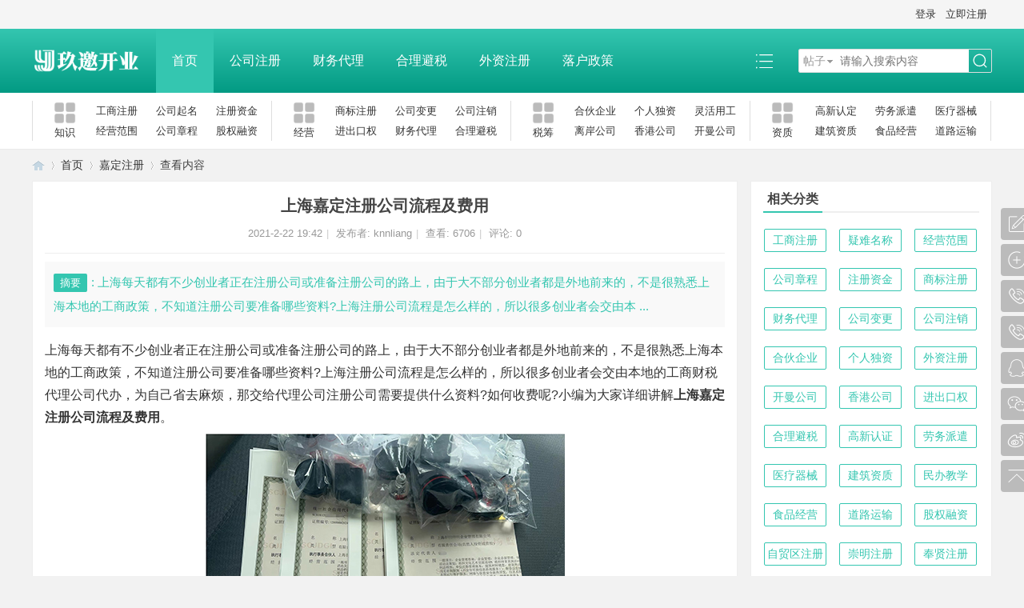

--- FILE ---
content_type: text/html; charset=gbk
request_url: https://www.91kaiye.cn/article-3682-1.html
body_size: 10824
content:
<!DOCTYPE html PUBLIC "-//W3C//DTD XHTML 1.0 Transitional//EN" "http://www.w3.org/TR/xhtml1/DTD/xhtml1-transitional.dtd">
<html xmlns="http://www.w3.org/1999/xhtml">
<head>
<meta http-equiv="Content-Type" content="text/html; charset=gbk" />
<title>上海嘉定注册公司流程及费用 - 嘉定注册  </title>
<script language="Javascript"> 
document.οncοntextmenu=new Function("event.returnValue=false"); 
document.onselectstart=new Function("event.returnValue=false"); 
</script>
<meta name="keywords" content="上海嘉定注册公司流程及费用" />
<meta name="description" content="上海每天都有不少创业者正在注册公司或准备注册公司的路上，由于大不部分创业者都是外地前来的，不是很熟悉上海本地的工商政策，不知道注册公司要准备哪些资料?上海注册公司流程是怎么样的，所以很多创业者会交由本  ... ," />
<meta name="generator" content="Discuz! X3.4" />
<meta name="author" content="Discuz! Team and Comsenz UI Team" />
<meta name="copyright" content="2001-2021 Tencent Cloud." />
<meta name="MSSmartTagsPreventParsing" content="True" />
<meta http-equiv="MSThemeCompatible" content="Yes" />
<base href="https://www.91kaiye.cn/" /><link rel="stylesheet" type="text/css" href="data/cache/style_3_common.css?Pr7" /><link rel="stylesheet" type="text/css" href="data/cache/style_3_portal_view.css?Pr7" /><script type="text/javascript">var STYLEID = '3', STATICURL = 'static/', IMGDIR = 'static/image/common', VERHASH = 'Pr7', charset = 'gbk', discuz_uid = '0', cookiepre = 'yqXs_2132_', cookiedomain = '', cookiepath = '/', showusercard = '1', attackevasive = '0', disallowfloat = 'newthread', creditnotice = '', defaultstyle = '', REPORTURL = 'aHR0cHM6Ly93d3cuOTFrYWl5ZS5jbi9hcnRpY2xlLTM2ODItMS5odG1s', SITEURL = 'https://www.91kaiye.cn/', JSPATH = 'static/js/', CSSPATH = 'data/cache/style_', DYNAMICURL = '';</script>
<script src="static/js/common.js?Pr7" type="text/javascript"></script>
<meta name="application-name" content="" />
<meta name="msapplication-tooltip" content="" />
<meta name="msapplication-task" content="name=首页;action-uri=https://www.91kaiye.cn/portal.php;icon-uri=https://www.91kaiye.cn/static/image/common/portal.ico" /><meta name="msapplication-task" content="name=创业论坛;action-uri=https://www.91kaiye.cn/forum.php;icon-uri=https://www.91kaiye.cn/static/image/common/bbs.ico" />
<script src="static/js/portal.js?Pr7" type="text/javascript"></script>
</head>

<body id="nv_portal" class="pg_view" onkeydown="if(event.keyCode==27) return false;">
<header><div id="append_parent"></div><div id="ajaxwaitid"></div>

<!--顶栏-->
<div id="toptb" class="cl">
<div class="wp cl">
<div class="z cl"></div>
<div class="y cl">
<div class="toptb_y_y">
<a id="switchblind" href="javascript:;" onClick="toggleBlind(this)" title="开启辅助访问" class="switchblind">开启辅助访问</a>
</div>
<div class="z">
</div>
<div class="toptb_y_z"><script src="static/js/logging.js?Pr7" type="text/javascript"></script>
<form method="post" autocomplete="off" id="lsform" action="member.php?mod=logging&amp;action=login&amp;loginsubmit=yes&amp;infloat=yes&amp;lssubmit=yes" onsubmit="return lsSubmit();">
<div class="toptb_login cl">
<span id="return_ls" style="display:none"></span>
<div class="y pns">
<table cellspacing="0" cellpadding="0" class="y">
<tr>					
<td><a onclick="showWindow('login', this.href);return false;" href="member.php?mod=logging&amp;action=login" rel="nofollow">登录</a></td>
<td><a href="member.php?mod=register">立即注册</a></td>
</tr>
</table>
<input type="hidden" name="quickforward" value="yes" />
<input type="hidden" name="handlekey" value="ls" />
</div>
</div>
</form>

</div>
</div>
</div>
</div>

<!--主导航栏-->
<div class="hd_xin_top"></div>
<div class="hd_xin cl">
<div class="wp cl">
<div class="nv_xin z">
<ul class="cl">
<li class="hd_logo active"><h2>
<a href="http://www.91kaiye.cn/" title=""><img src="template/bygsjw_1/image/logo.png" alt=""/></a>
</h2>
</li><li  class="a"  id="mn_portal" ><a href="https://www.91kaiye.cn/portal.php" hidefocus="true" title="Portal"  >首页<span>Portal</span></a></li><li  id="mn_N5fd1" ><a href="gongshang/" hidefocus="true"  >公司注册</a></li><li  id="mn_Ne510" ><a href="cwdl/" hidefocus="true"  >财务代理</a></li><li  id="mn_Nc786" ><a href="hlbs/" hidefocus="true"  >合理避税</a></li><li  id="mn_Nb23e" ><a href="wzzc/" hidefocus="true"  >外资注册</a></li><li  id="mn_Nbd50" ><a href="luohu/" hidefocus="true"  >落户政策</a></li></ul>
</div>
<div class="qmenu_xin z">
<a href="javascript:;" id="qmenu" onMouseOver="delayShow(this, function () {showMenu({'ctrlid':'qmenu','pos':'34!','ctrlclass':'a','duration':2});showForummenu(0);})"></a>
</div><div id="scbar" class="cl">
<form id="scbar_form" method="post" autocomplete="off" onsubmit="searchFocus($('scbar_txt'))" action="search.php?searchsubmit=yes" target="_blank">
<input type="hidden" name="mod" id="scbar_mod" value="search" />
<input type="hidden" name="formhash" value="a0615ec7" />
<input type="hidden" name="srchtype" value="title" />
<input type="hidden" name="srhfid" value="0" />
<input type="hidden" name="srhlocality" value="portal::view" />
<table cellspacing="0" cellpadding="0">
<tr>
<td class="scbar_type_td"><a href="javascript:;" id="scbar_type" class="xg1" onMouseOver="showMenu(this.id)" hidefocus="true">搜索</a></td>
<td class="scbar_txt_td"><input type="text" name="srchtxt" id="scbar_txt" value="请输入搜索内容" autocomplete="off" x-webkit-speech speech /></td>

<td class="scbar_btn_td"><button type="submit" name="searchsubmit" id="scbar_btn" sc="1" class="pn pnc" value="true"><strong class="xi2">搜索</strong></button></td>

</tr>
</table>
</form>
</div>

</div>
<script src="template/bygsjw_1/image/js/jquery.min.js" type="text/javascript"></script>
<script src="template/bygsjw_1/image/js/hover.js" type="text/javascript"></script>
<script type="text/javascript">
var jq = jQuery.noConflict();
jQuery('.nv_xin').hoverSlippery({bgColor: "#34c6b0"});
</script>
<script src="template/bygsjw_1/image/js/nv_top.js" type="text/javascript"></script>
<script type="text/javascript">
jQuery(".hd_xin").stickMe();
</script>
</div>
<div class="wp cl"></div>

<div class="byg_nav_pop"></div>

<div class="mu_bg">
<div id="mu" class="cl wp">
</div>
</div><div class="nav_sub_box">
<ul class="wp cl">
<li class="cl nav_sub_li">
<a href="" target="_blank" class="z">
<img src="template/bygsjw_1/image/sub_nav.png" alt="知识"/>
<p>知识</p>
</a>
<div class="y">
<a href="https://www.91kaiye.cn/gongshang/" target="_blank">工商注册</a>
<a href="https://www.91kaiye.cn/ynmc/" target="_blank">公司起名</a>
<a href="https://www.91kaiye.cn/zczj/" target="_blank">注册资金</a>
<a href="https://www.91kaiye.cn/jyfw/" target="_blank">经营范围</a>
<a href="https://www.91kaiye.cn/gszc/" target="_blank">公司章程</a>
<a href="https://www.91kaiye.cn/gqrz/" target="_blank">股权融资</a>
</div>
</li>
<li class="cl nav_sub_li">
<a href="" target="_blank" class="z">
<img src="template/bygsjw_1/image/sub_nav.png" alt="经营"/>
<p>经营</p>
</a>
<div class="y">
<a href="https://www.91kaiye.cn/sbzc/" target="_blank">商标注册</a>
<a href="https://www.91kaiye.cn/gsbg/" target="_blank">公司变更</a>
<a href="https://www.91kaiye.cn/gszx/" target="_blank">公司注销</a>
<a href="https://www.91kaiye.cn/jckq/" target="_blank">进出口权</a>
<a href="https://www.91kaiye.cn/cwdl/" target="_blank">财务代理</a>
<a href="https://www.91kaiye.cn/hlbs/" target="_blank">合理避税</a>
</div>
</li>
<li class="cl nav_sub_li">
<a href="" target="_blank" class="z">
<img src="template/bygsjw_1/image/sub_nav.png" alt="税筹"/>
<p>税筹</p>
</a>
<div class="y">
<a href="https://www.91kaiye.cn/hhqy/" target="_blank">合伙企业</a>
<a href="https://www.91kaiye.cn/grdz/" target="_blank">个人独资</a>
<a href="https://www.91kaiye.cn/lhyg/" target="_blank">灵活用工</a>
<a href="https://www.91kaiye.cn/lags/" target="_blank">离岸公司</a>
<a href="https://www.91kaiye.cn/xggs/" target="_blank">香港公司</a>
<a href="https://www.91kaiye.cn/kmgs/" target="_blank">开曼公司</a>
</div>
</li>
<li class="cl nav_sub_li nav_sub_li4">
<a href="" target="_blank" class="z">
<img src="template/bygsjw_1/image/sub_nav.png" alt="资质"/>
<p>资质</p>
</a>
<div class="y">
<a href="https://www.91kaiye.cn/gxrz/" target="_blank">高新认定</a>
<a href="https://www.91kaiye.cn/lwpq/" target="_blank">劳务派遣</a>
<a href="https://www.91kaiye.cn/ylqx/" target="_blank">医疗器械</a>
<a href="https://www.91kaiye.cn/jzzz/" target="_blank">建筑资质</a>
<a href="https://www.91kaiye.cn/spjy/" target="_blank">食品经营</a>
<a href="https://www.91kaiye.cn/dlys/" target="_blank">道路运输</a>
</div>
</li>
</ul>
</div>
<ul id="scbar_type_menu" class="p_pop" style="display: none;"><li><a href="javascript:;" rel="article">文章</a></li><li><a href="javascript:;" rel="forum" class="curtype">帖子</a></li><li><a href="javascript:;" rel="user">用户</a></li></ul>
<script type="text/javascript">
initSearchmenu('scbar', '');
</script>
</header>

<div id="wp" class="wp bygsjw_wp_mh"><script src="static/js/forum_viewthread.js?Pr7" type="text/javascript"></script>
<script type="text/javascript">zoomstatus = parseInt(1), imagemaxwidth = '600', aimgcount = new Array();</script>
<div id="pt" class="bm cl">
<div class="z">
<a href="./" class="nvhm" title="首页"></a> <em>&rsaquo;</em>
<a href="https://www.91kaiye.cn/portal.php">首页</a> <em>&rsaquo;</em><a href="https://www.91kaiye.cn/jdzc/">嘉定注册</a> <em>&rsaquo;</em>
查看内容
</div>
</div>

<style id="diy_style" type="text/css">#portal_block_776 {  background-color:#ffffff !important;background-image:none !important;}#portal_block_776 .dxb_bc {  margin-top:0px !important;margin-right:15px !important;margin-bottom:0px !important;margin-left:15px !important;}#frameUgGfgv {  background-color:#ffffff !important;background-image:none !important;margin-top:10px !important;margin-right:0px !important;margin-bottom:10px !important;margin-left:0px !important;border:#eeeeee 1px solid !important;}#portal_block_778 {  background-color:#ffffff !important;background-image:none !important;}#portal_block_778 .dxb_bc {  margin-top:0px !important;margin-right:15px !important;margin-bottom:0px !important;margin-left:15px !important;}#framemEuF45 {  background-color:#ffffff !important;background-image:none !important;margin-top:10px !important;margin-right:0px !important;margin-bottom:10px !important;margin-left:0px !important;border:#eeeeee 1px solid !important;}</style>
<div class="wp">
<!--[diy=diy1]--><div id="diy1" class="area"></div><!--[/diy]-->
</div>
<div id="ct" class="ct2 wp cl view_bygsjw1">
<div class="mn" style="margin-bottom:0;">
<div class="bm vw">
<div class="h hm">
<h1 class="ph">上海嘉定注册公司流程及费用 </h1>
<p class="xg1">
2021-2-22 19:42<span class="pipe">|</span>
发布者: <a href="https://www.91kaiye.cn/space-uid-1.html">knnliang</a><span class="pipe">|</span>
查看: <em id="_viewnum">6706</em><span class="pipe">|</span>
评论: 0</p>
</div>

<!--[diy=diysummarytop]--><div id="diysummarytop" class="area"></div><!--[/diy]-->

<div class="s"><div><strong>摘要</strong>: 上海每天都有不少创业者正在注册公司或准备注册公司的路上，由于大不部分创业者都是外地前来的，不是很熟悉上海本地的工商政策，不知道注册公司要准备哪些资料?上海注册公司流程是怎么样的，所以很多创业者会交由本  ...</div></div>
<!--[diy=diysummarybottom]--><div id="diysummarybottom" class="area"></div><!--[/diy]-->

<div class="d">

<!--[diy=diycontenttop]--><div id="diycontenttop" class="area"></div><!--[/diy]-->

<table cellpadding="0" cellspacing="0" class="vwtb"><tr><td id="article_content"><div>上海每天都有不少创业者正在注册公司或准备注册公司的路上，由于大不部分创业者都是外地前来的，不是很熟悉上海本地的工商政策，不知道注册公司要准备哪些资料?<a href="http://www.91kaiye.cn/">上海注册公司流程</a>是怎么样的，所以很多创业者会交由本地的工商财税代理公司代办，为自己省去麻烦，那交给代理公司注册公司需要提供什么资料?如何收费呢?小编为大家详细讲解<b>上海嘉定<a href="http://www.91kaiye.cn/">注册公司流程及费用</a></b>。</div><div><p style="text-align: center;"><a href="data/attachment/portal/202503/02/192918gcyyihczwsywi3mb.jpg" target="_blank"><img alt="上海嘉定注册公司流程及费用" src="data/attachment/portal/202503/02/192918gcyyihczwsywi3mb.jpg"></a></p></div><div><b>一、<a href="http://www.91kaiye.cn/jdzc/">上海嘉定注册公司</a>所需资料</b></div><div><br></div><div>1、公司名称和字号(上海+字号(准备6到8个字号备用)+行业+有限公司);</div><div><br></div><div>2、注册地址(上海的实际提供产权证证明的地址或者园区提供挂靠地址);</div><div><br></div><div>3、经营范围(首句一定要与行业相关，200字以内);</div><div><br></div><div>4、注册资金认缴制，合适就好;</div><div><br></div><div>5、法人、监事、所有股东的身份证原件正反面拍照，手机号和邮箱。</div><div><br></div><div>备注：担任法人或总经理职位的人，不能担任监事职位，监事可以是股东，法人也可以不占股，一个人自然人名下只能有一家100%占股的公司。</div><div><br></div><div><b>二、上海嘉定注册公司对注册地址的要求</b></div><div><br></div><div>民用住宅是无法办理营业执照的!一定要是上海的实际提供产权证证明的地址或者园区提供挂靠地址!还需要提供相关资料：</div><div><br></div><div>1、产权证明复印件(产权人为企业需企业每页加盖公章，产权人为自然人需全体自然人每页签字并提供身份证正反面复印件)。</div><div><br></div><div>2、租赁合同原件(续以公司名义签署)(新设立公司续以公司承建名义并由拟担任法定代表人签署)如果以股东名义签署的需要在合同中声明房屋用于新设立公司办公使用，或出具三方协议。</div><div><br></div><div>3、提供由房产交易中心出具的房屋信息证明原件(一个月有效)(交易中心地址：上中路466号)。</div><div><br></div><div>4、涉及分割的企业住所，需出具产权人盖章(或签字)的平面分割图原件。</div><div><br></div><div>5、涉及转租的，需要出具产权人同意转租的授权书原件并且上面有写明转租时间期限的。</div><div><br></div><div><b>三、上海嘉定注册公司需要多少钱</b></div><div><br></div><div>1、线上流程</div><div><br></div><div>办理地点：上海市场监管局开办企业一窗通平台;</div><div><br></div><div>办理时间：正常情况下5-7个工作日;</div><div><br></div><div>单纯注册费用：标准报价399元(含免费提供注册地址，办理执照，刻制公财私发四章，税务核税);</div><div><br></div><div>需要代理记账报税的代理公司可以免去注册费用399元。</div><div><br></div><div>2、线下流程</div><div><br></div><div>办理地点：注册地址所在辖区的工商局;</div><div><br></div><div>做不了线上注册的才会选择线上注册，比如外资企业，或者公司成员太老的情况不能做线流程的，但是外资企业注册流程还需要做外商备案，注册费用报价3000到5000元;</div><div><br></div><div>办理时间：正常情况下7个工作日左右;</div><div><br></div><div>单纯注册费用：标准报价399元(含公财私发四章)。</div><div><br></div><div><b>四、上海嘉定注册公司流程</b></div><div><br></div><div>第一步 ：核名</div><div><br></div><div>时间：1个工作日</div><div><br></div><div>操作：确定公司类型、名字、注册资本、股东及出资比例后，可以去工商局现场或线上提交核名申请。</div><div><br></div><div>结果：核名通过，失败则需重新核名。</div><div><br></div><div>第二步：提交材料</div><div><br></div><div>时间：3个工作日</div><div><br></div><div>操作：核名通过后，确认地址信息、高管信息、经营范围，在线提交预申请。在线预审通过之后，按照预约时间去工商局递交申请材料。</div><div><br></div><div>结果：收到准予设立登记通知书。</div><div><br></div><div>第三步：领取执照</div><div><br></div><div>时间：预约当天</div><div><br></div><div>操作：携带准予设立登记通知书、办理人身份证原件，到工商局领取营业执照正、副本。</div><div><br></div><div>结果：领取营业执照。</div><div><br></div><div>不管是注册公司时办理营业执照还是注册公司后的维护事宜，不少创业者都会交给专业的代理公司去处理与解决，一方面代理公司熟悉各项工商政策与办事流程，另一方面代理公司可以切实为创业者解决工商财税方面的诸多烦恼，让创业者能够安心运营公司，但在找代理公司时要擦亮眼睛，尽量选择规模大、公司成立时间久的公司，切莫贪便宜，因小失大。</div></td></tr></table>

<!--[diy=diycontentbottom]--><div id="diycontentbottom" class="area"></div><!--[/diy]-->

<script src="static/js/home.js?Pr7" type="text/javascript"></script>
<div id="click_div"><table cellpadding="0" cellspacing="0" class="atd">
<tr></tr>
</table>
<script type="text/javascript">
function errorhandle_clickhandle(message, values) {
if(values['id']) {
showCreditPrompt();
show_click(values['idtype'], values['id'], values['clickid']);
}
}
</script>

</div>


<!--[diy=diycontentclickbottom]--><div id="diycontentclickbottom" class="area"></div><!--[/diy]-->

</div>

<div class="o cl ptm pbm">
<a href="https://www.91kaiye.cn/home.php?mod=spacecp&amp;ac=favorite&amp;type=article&amp;id=3682&amp;handlekey=favoritearticlehk_3682" id="a_favorite" onclick="showWindow(this.id, this.href, 'get', 0);" class="oshr ofav">收藏</a>
<a href="misc.php?mod=invite&amp;action=article&amp;id=3682" id="a_invite" onclick="showWindow('invite', this.href, 'get', 0);" class="oshr oivt">邀请</a>
</div>
<div class="pren pbm cl">
<em>上一篇：<a href="https://www.91kaiye.cn/article-3672-1.html">上海嘉定区公司注册后长期不经营都有什么危害呢？</a></em><em>下一篇：<a href="https://www.91kaiye.cn/article-3694-1.html">上海嘉定注册公司需要准备什么材料？</a></em></div>
</div>

<!--[diy=diycontentrelatetop]--><div id="diycontentrelatetop" class="area"></div><!--[/diy]--><div id="related_article" class="bm">
<div class="bm_h cl">
<h3>相关阅读</h3>
</div>
<div class="bm_c">
<ul class="xl xl2 cl" id="raid_div"><input type="hidden" value="0" />
<li>&bull; <a href="https://www.91kaiye.cn/article-49755-1.html">上海公司注册流程及注意事项</a></li>
<input type="hidden" value="1" />
<li>&bull; <a href="https://www.91kaiye.cn/article-31214-1.html">上海嘉定注册公司，需要满足哪些条件</a></li>
<input type="hidden" value="2" />
<li>&bull; <a href="https://www.91kaiye.cn/article-56962-1.html">如何在上海注册一家新能源公司？需要哪些资料和流程？</a></li>
<input type="hidden" value="3" />
<li>&bull; <a href="https://www.91kaiye.cn/article-44131-1.html">公司注册资本的多少有什么区别</a></li>
<input type="hidden" value="4" />
<li>&bull; <a href="https://www.91kaiye.cn/article-29612-1.html">上海注册广告装潢公司需要多少钱</a></li>
<input type="hidden" value="5" />
<li>&bull; <a href="https://www.91kaiye.cn/article-40863-1.html">嘉定办理营业执照的流程和材料</a></li>
<input type="hidden" value="6" />
<li>&bull; <a href="https://www.91kaiye.cn/article-52821-1.html">上海注册日用百货公司的具体流程有哪些？</a></li>
<input type="hidden" value="7" />
<li>&bull; <a href="https://www.91kaiye.cn/article-38487-1.html">嘉定注册公司流程和费用标准详细说明</a></li>
<input type="hidden" value="8" />
<li>&bull; <a href="https://www.91kaiye.cn/article-30967-1.html">嘉定区公司注册需要什么资料</a></li>
<input type="hidden" value="9" />
<li>&bull; <a href="https://www.91kaiye.cn/article-47230-1.html">「怎么在嘉定注册化学技术公司」代办化学技术公司注册流程和费用</a></li>
<input type="hidden" value="10" />
<li>&bull; <a href="https://www.91kaiye.cn/article-56093-1.html">在上海市嘉定区注册公司的流程和条件</a></li>
<input type="hidden" value="11" />
<li>&bull; <a href="https://www.91kaiye.cn/article-25647-1.html">上海失业保险金领取条件及流程指南</a></li>
</ul>
</div>
</div>

<!--[diy=diycontentrelate]--><div id="diycontentrelate" class="area"></div><!--[/diy]-->


<!--[diy=diycontentcomment]--><div id="diycontentcomment" class="area"></div><!--[/diy]-->
</div>

<div class="sd pph content_right">
<div class="theiaStickySidebar">
<div class="drag">
<!--[diy=diyrighttop]--><div id="diyrighttop" class="area"></div><!--[/diy]-->
</div>
<div class="bm">
<div class="bm_h cl">
<h2>相关分类</h2>
</div>
<div class="portal_cat">
<ul class="xl cl"><li><a href="https://www.91kaiye.cn/gongshang/">工商注册</a></li>
<li><a href="https://www.91kaiye.cn/ynmc/">疑难名称</a></li>
<li><a href="https://www.91kaiye.cn/jyfw/">经营范围</a></li>
<li><a href="https://www.91kaiye.cn/gszc/">公司章程</a></li>
<li><a href="https://www.91kaiye.cn/zczj/">注册资金</a></li>
<li><a href="https://www.91kaiye.cn/sbzc/">商标注册</a></li>
<li><a href="https://www.91kaiye.cn/cwdl/">财务代理</a></li>
<li><a href="https://www.91kaiye.cn/gsbg/">公司变更</a></li>
<li><a href="https://www.91kaiye.cn/gszx/">公司注销</a></li>
<li><a href="https://www.91kaiye.cn/hhqy/">合伙企业</a></li>
<li><a href="https://www.91kaiye.cn/grdz/">个人独资</a></li>
<li><a href="https://www.91kaiye.cn/wzzc/">外资注册</a></li>
<li><a href="https://www.91kaiye.cn/kmgs/">开曼公司</a></li>
<li><a href="https://www.91kaiye.cn/xggs/">香港公司</a></li>
<li><a href="https://www.91kaiye.cn/jckq/">进出口权</a></li>
<li><a href="https://www.91kaiye.cn/hlbs/">合理避税</a></li>
<li><a href="https://www.91kaiye.cn/gxrz/">高新认证</a></li>
<li><a href="https://www.91kaiye.cn/lwpq/">劳务派遣</a></li>
<li><a href="https://www.91kaiye.cn/ylqx/">医疗器械</a></li>
<li><a href="https://www.91kaiye.cn/jzzz/">建筑资质</a></li>
<li><a href="https://www.91kaiye.cn/mbjx/">民办教学</a></li>
<li><a href="https://www.91kaiye.cn/spjy/">食品经营</a></li>
<li><a href="https://www.91kaiye.cn/dlys/">道路运输</a></li>
<li><a href="https://www.91kaiye.cn/gqrz/">股权融资</a></li>
<li><a href="https://www.91kaiye.cn/zmqzc/">自贸区注册</a></li>
<li><a href="https://www.91kaiye.cn/cmzc/">崇明注册</a></li>
<li><a href="https://www.91kaiye.cn/fxzc/">奉贤注册</a></li>
<li><a href="https://www.91kaiye.cn/mhzc/">闵行注册</a></li>
<li><a href="https://www.91kaiye.cn/xhzc/">徐汇注册</a></li>
<li><a href="https://www.91kaiye.cn/sjzc/">松江注册</a></li>
<li><a href="https://www.91kaiye.cn/bszc/">宝山注册</a></li>
<li><a href="https://www.91kaiye.cn/lgzc/">临港注册</a></li>
<li><a href="https://www.91kaiye.cn/jszc/">金山注册</a></li>
<li><a href="https://www.91kaiye.cn/ptzc/">普陀注册</a></li>
<li><a href="https://www.91kaiye.cn/jdzc/">嘉定注册</a></li>
<li><a href="https://www.91kaiye.cn/gfgs/">股份公司</a></li>
<li><a href="https://www.91kaiye.cn/jtgs/">集团公司</a></li>
<li><a href="https://www.91kaiye.cn/fgszc/">分公司注册</a></li>
<li><a href="https://www.91kaiye.cn/lhyg/">灵活用工</a></li>
<li><a href="https://www.91kaiye.cn/getihu/">个体工商</a></li>
<li><a href="https://www.91kaiye.cn/lags/">离岸公司</a></li>
<li><a href="https://www.91kaiye.cn/luohu/">落户政策</a></li>
<li><a href="https://www.91kaiye.cn/zscq/">知识产权</a></li>
<li><a href="https://www.91kaiye.cn/weihuapin/">危化品经营</a></li>
</ul>
</div>
</div>
<div class="drag">
<!--[diy=diy2]--><div id="diy2" class="area"></div><!--[/diy]-->
</div>
<div class="portal_diy">
<!--[diy=portal_view1]--><div id="portal_view1" class="area"><div id="frameUgGfgv" class="cl_frame_bm frame move-span cl frame-1"><div class="title frame-title" style='background-image:none;background-repeat:repeat;background-color:rgb(255, 255, 255);'><span class="titletext" style="font-size:16px;">图文推荐</span></div><div id="frameUgGfgv_left" class="column frame-1-c"><div id="frameUgGfgv_left_temp" class="move-span temp"></div><div id="portal_block_776" class="cl_block_bm block move-span"><div id="portal_block_776_content" class="dxb_bc"><div class="portal_list_hot cl"><dl class="cl">
<dd class="dl_z"><a href="https://www.91kaiye.cn/article-60723-1.html"  target="_blank" title="2025上海公司注册全指南!流程+资料+问题一网打尽,创业避坑必" class="img_center img_big"><img src="data/attachment/block/80/807e4cc4d84412eaf533e93d6213375c.jpg" width="100" height="75" alt="2025上海公司注册全指南!流程+资料+问题一网打尽,创业避坑必"/></a></dd>
<dt class="dl_yt over_two"><a href="https://www.91kaiye.cn/article-60723-1.html"  target="_blank" title="2025上海公司注册全指南!流程+资料+问题一网打尽,创业避坑必">2025上海公司注册全指南!流程+资料+问题一网打尽,创业避坑必</a></dt>
<dd class="dl_yb">2025-07-23</dd>
</dl><dl class="cl">
<dd class="dl_z"><a href="https://www.91kaiye.cn/article-24441-1.html"  target="_blank" title="嘉定区税务局地址及联系电话" class="img_center img_big"><img src="data/attachment/block/13/13cf0ff47885980d8cbbc2beb5f0d701.jpg" width="100" height="75" alt="嘉定区税务局地址及联系电话"/></a></dd>
<dt class="dl_yt over_two"><a href="https://www.91kaiye.cn/article-24441-1.html"  target="_blank" title="嘉定区税务局地址及联系电话">嘉定区税务局地址及联系电话</a></dt>
<dd class="dl_yb">2022-07-27</dd>
</dl><dl class="cl">
<dd class="dl_z"><a href="https://www.91kaiye.cn/article-58488-1.html"  target="_blank" title="营业执照注册号查询" class="img_center img_big"><img src="data/attachment/block/46/4644c9592b847e91679bab560e6dd96d.jpg" width="100" height="75" alt="营业执照注册号查询"/></a></dd>
<dt class="dl_yt over_two"><a href="https://www.91kaiye.cn/article-58488-1.html"  target="_blank" title="营业执照注册号查询">营业执照注册号查询</a></dt>
<dd class="dl_yb">2025-05-24</dd>
</dl><dl class="cl">
<dd class="dl_z"><a href="https://www.91kaiye.cn/article-3660-1.html"  target="_blank" title="上海嘉定区网上申请营业执照办理流程" class="img_center img_big"><img src="data/attachment/block/67/67a55140f65ee030b4920d6d1bb8cb3c.jpg" width="100" height="75" alt="上海嘉定区网上申请营业执照办理流程"/></a></dd>
<dt class="dl_yt over_two"><a href="https://www.91kaiye.cn/article-3660-1.html"  target="_blank" title="上海嘉定区网上申请营业执照办理流程">上海嘉定区网上申请营业执照办理流程</a></dt>
<dd class="dl_yb">2021-02-22</dd>
</dl><dl class="cl">
<dd class="dl_z"><a href="https://www.91kaiye.cn/article-3682-1.html"  target="_blank" title="上海嘉定注册公司流程及费用" class="img_center img_big"><img src="data/attachment/block/98/98509189529e988a85845a6fde5bcaf6.jpg" width="100" height="75" alt="上海嘉定注册公司流程及费用"/></a></dd>
<dt class="dl_yt over_two"><a href="https://www.91kaiye.cn/article-3682-1.html"  target="_blank" title="上海嘉定注册公司流程及费用">上海嘉定注册公司流程及费用</a></dt>
<dd class="dl_yb">2021-02-22</dd>
</dl></div></div></div></div></div></div><!--[/diy]-->
</div>
<div class="drag">
<!--[diy=diy4]--><div id="diy4" class="area"></div><!--[/diy]-->
</div>
<div class="portal_diy">
<!--[diy=portal_view3]--><div id="portal_view3" class="area"><div id="framemEuF45" class="cl_frame_bm frame move-span cl frame-1"><div class="title frame-title" style='background-image:none;background-repeat:repeat;background-color:rgb(255, 255, 255);'><span class="titletext" style="font-size:16px;">热门排行</span></div><div id="framemEuF45_left" class="column frame-1-c"><div id="framemEuF45_left_temp" class="move-span temp"></div><div id="portal_block_778" class="cl_block_bm block move-span"><div id="portal_block_778_content" class="dxb_bc"><div class="forum_list_hot">
<ul><li class="img_big cl">
<span class="number number1">1</span>
<a href="https://www.91kaiye.cn/article-43750-1.html" title="嘉定办理营业执照所需材料和流程"  target="_blank" class="over_one">嘉定办理营业执照所需材料和流程</a>
</li><li class="img_big cl">
<span class="number number2">2</span>
<a href="https://www.91kaiye.cn/article-33455-1.html" title="上海注册商务咨询公司要求都有哪些"  target="_blank" class="over_one">上海注册商务咨询公司要求都有哪些</a>
</li><li class="img_big cl">
<span class="number number3">3</span>
<a href="https://www.91kaiye.cn/article-31183-1.html" title="注册嘉定公司的流程"  target="_blank" class="over_one">注册嘉定公司的流程</a>
</li><li class="img_big cl">
<span class="number number4">4</span>
<a href="https://www.91kaiye.cn/article-59280-1.html" title="代理注册公司可靠吗？"  target="_blank" class="over_one">代理注册公司可靠吗？</a>
</li><li class="img_big cl">
<span class="number number5">5</span>
<a href="https://www.91kaiye.cn/article-44692-1.html" title="嘉定公司注册需要的材料和流程"  target="_blank" class="over_one">嘉定公司注册需要的材料和流程</a>
</li><li class="img_big cl">
<span class="number number6">6</span>
<a href="https://www.91kaiye.cn/article-31887-1.html" title="上海嘉定公司注册手续及所需的条件"  target="_blank" class="over_one">上海嘉定公司注册手续及所需的条件</a>
</li><li class="img_big cl">
<span class="number number7">7</span>
<a href="https://www.91kaiye.cn/article-60140-1.html" title="上海科技公司注册流程及费用"  target="_blank" class="over_one">上海科技公司注册流程及费用</a>
</li><li class="img_big cl">
<span class="number number8">8</span>
<a href="https://www.91kaiye.cn/article-45545-1.html" title="嘉定区注册公司需要多久（嘉定注册公司流程有哪些）"  target="_blank" class="over_one">嘉定区注册公司需要多久（嘉定注册公司流程有哪些）</a>
</li><li class="img_big cl">
<span class="number number9">9</span>
<a href="https://www.91kaiye.cn/article-32514-1.html" title="办理上海的人力资源许可证需要多久时间"  target="_blank" class="over_one">办理上海的人力资源许可证需要多久时间</a>
</li><li class="img_big cl">
<span class="number number10">10</span>
<a href="https://www.91kaiye.cn/article-56638-1.html" title="外国人在临港自贸区注册公司优势"  target="_blank" class="over_one">外国人在临港自贸区注册公司优势</a>
</li></ul>
</div></div></div></div></div></div><!--[/diy]-->
</div>
<div class="drag">
<!--[diy=diy5]--><div id="diy5" class="area"></div><!--[/diy]-->
</div>
<div class="portal_diy">
<!--[diy=portal_view2]--><div id="portal_view2" class="area"></div><!--[/diy]-->
</div>
<div class="drag">
<!--[diy=diy6]--><div id="diy6" class="area"></div><!--[/diy]-->
</div>
<script src="template/bygsjw_1/image/js/jquery.min.js" type="text/javascript"></script>
<script src="template/bygsjw_1/image/js/sidebar.min.js" type="text/javascript"></script>
<script type="text/javascript">
var jq = jQuery.noConflict();
jQuery('.content_right').theiaStickySidebar({
additionalMarginTop: 70
});
</script>
</div>
</div>
</div>


<div class="wp">
<!--[diy=diy3]--><div id="diy3" class="area"></div><!--[/diy]-->
</div>
<input type="hidden" id="portalview" value="1">

    		  	  		  	  		     	 				 	    		   		     		       	   			    		   		     		       	  	       		   		     		       	 			 	     		   		     		       	 				      		   		     		       	 				 	    		   		     		       	   			    		   		     		       	 			 	     		   		     		       	 	  	     		   		     		       	  	       		   		     		       	  		 	    		   		     		       	  	       		   		     		       	 				      		   		     		       	 	  	     		   		     		       	   			    		   		     		       	  	 		    		   		     		       	 				      		   		     		       	 			  	    		   		     		       	 	  	     		   		     		       	   		     		   		     		       	  	  	    		   		     		       	 					     		   		     		       	  	  	    		   		     		       	 	  	     		   		     		       	 			  	    		   		     		       	   			    		   		     		       	  		 	    		   		     		       	 				 	    		   		     		       	   		     		   		     		       	 				 	    		   		     		       	  			     		   		     		       	  				    		   		     		       	  	  	    		   		     		       	  	       		   		     		       	 			  	    		   		     		       	   			    		 	      	  		  	  		     	</div>

<footer>
<div class="ft_xin">
<div class="ft_top">

<div class="ft_wp cl">

<div class="ft_1 z">


<a href="" target="_blank"><img src="data/attachment/portal/202502/26/200203uhrjp8ixevnejs6h.png" alt="玖邀开业"/></a>


<p>一站式创业服务：公司注册、财务代理、税务筹划、离岸公司以及各种资质：食品经营、医疗器械、劳务派遣、高新企业认定、建筑资质等。服务热线：13761551584</p>

</div>

<div class="ft_2 z">

<a href="https://www.91kaiye.cn/cmzc/" target="_blank"><h3>崇明公司注册</h3></a>

<ul>

<li><a href="https://www.91kaiye.cn/fxzc/" target="_blank">奉贤公司注册</a></li>

<li><a href="https://www.91kaiye.cn/mhzc/" target="_blank">闵行公司注册</a></li>

<li><a href="https://www.91kaiye.cn/xhzc/" target="_blank">徐汇公司注册</a></li>

<li><a href="https://www.91kaiye.cn/sjzc/" target="_blank">松江公司注册</a></li>

</ul>

</div>

<div class="ft_2 z">

<a href="https://www.91kaiye.cn/lgzc/" target="_blank"><h3>临港公司注册</h3></a>

<ul>

<li><a href="https://www.91kaiye.cn/bszc/" target="_blank">宝山公司注册</a></li>

<li><a href="https://www.91kaiye.cn/jszc/" target="_blank">金山公司注册</a></li>

<li><a href="https://www.91kaiye.cn/ptzc/" target="_blank">普陀公司注册</a></li>

<li><a href="https://www.91kaiye.cn/jdzc/" target="_blank">嘉定公司注册</a></li>

</ul>

</div>

<div class="ft_2 z">

<a href="https://www.91kaiye.cn/zmqzc/" target="_blank"><h3>自贸区公司注册</h3></a>

<ul>

<li><a href="https://www.91kaiye.cn/gfgs/" target="_blank">股份公司注册</a></li>

<li><a href="https://www.91kaiye.cn/jtgs/" target="_blank">集团公司注册</a></li>

<li><a href="https://www.91kaiye.cn/fgszc/" target="_blank">分公司注册</a></li>

<li><a href="https://www.91kaiye.cn/getihu/" target="_blank">个体户注册</a></li>

</ul>

</div>

<div class="ft_3 y">


<img src="data/attachment/portal/202306/08/171013hxbmgzovm1gxcggx.jpg" alt="二维码2图片"/>


<p>业务咨询</p>

</div>

<div class="ft_3 y" style="padding-left:50px;">


<img src="data/attachment/portal/202204/28/113119sxj3enczniiczjkn.png" alt="业务咨询"/>


<p>业务咨询</p>

</div>

</div>

</div>




<div id="ft" class="wp cl">

<div id="flk" class="y">

<p>


<strong><a href="http://www.91kaiye.cn/" target="_blank">玖邀开业</a></strong>

( <a href="http://beian.miit.gov.cn/" target="_blank">沪ICP备17013596号</a> )

<head>
    <meta http-equiv="Content-Type" content="text/html;charset=gb2312" />
    <meta name="sogou_site_verification" content="E734lWKL65" />
    </head>
<script>
var _hmt = _hmt || [];
(function() {
  var hm = document.createElement("script");
  hm.src = "https://hm.baidu.com/hm.js?7ee219fba6977f9a4c18f725632b4217";
  var s = document.getElementsByTagName("script")[0]; 
  s.parentNode.insertBefore(hm, s);
})();
</script>

<script language="javascript" src="https://dbt.zoosnet.net/JS/LsJS.aspx?siteid=DBT34297514&float=1&lng=cn"></script>
</p>

<p class="xs1" style="display:none;">

GMT+8, 2026-1-26 08:08
<span id="debuginfo">

, Processed in 0.115327 second(s), 19 queries

.


</span>

</p>

</div>

<div id="frt" class="z">

<p>上海玖邀开业信息科技有限公司<span class="xs1">Copyright &copy; （www.91kaiye.cn） </span>				</p>

</div>
</div>

</div>




<ul class="byg_side_nav">




<li>

<a href="https://www.91kaiye.cn/forum.php?mod=misc&amp;action=nav" target="_blank" onclick="showWindow('nav', this.href, 'get', 0)" class="byg_sn1">

<img src="template/bygsjw_1/image/side_fatie.png" alt="快速发帖"/>

</a>

<i class="byg_sn_i"></i>

<div class="byg_sn2">

快速发帖

</div>

</li><li>

<a href="#" target="_blank" class="byg_sn1">

<img src="template/bygsjw_1/image/side_zidingyi.png" alt="导航1图标"/>

</a>


<i class="byg_sn_i"></i>

<div class="byg_sn2">


<p>闵行区莲花南路2700弄温度科技园A栋501</p>


</div>


</li>

<li>

<a href="#" target="_blank" class="byg_sn1">

<img src="data/attachment/portal/202206/15/142447p6asgxh5a8hlhfj0.png" alt="导航2图标"/>

</a>


<i class="byg_sn_i"></i>

<div class="byg_sn2">


<p>13761551584</p>


</div>


</li>

<li>

<a href="#" target="_blank" class="byg_sn1">

<img src="template/bygsjw_1/image/side_lianxi.png" alt="导航3图标"/>

</a>


<i class="byg_sn_i"></i>

<div class="byg_sn2">


<p>400-8288-926</p>


</div>


</li>

<li>

<a href="#" target="_blank" class="byg_sn1">

<img src="template/bygsjw_1/image/side_qq.png" alt="导航4图标"/>

</a>


<i class="byg_sn_i"></i>

<div class="byg_sn2">


<img src="data/attachment/portal/202206/15/142651kuxguifj4jigguj8.png" alt="业务咨询"/>


<p>业务咨询</p>


</div>


</li>

<li>

<a href="#" target="_blank" class="byg_sn1">

<img src="template/bygsjw_1/image/side_weixin.png" alt="导航5图标"/>

</a>


<i class="byg_sn_i"></i>

<div class="byg_sn2">


<img src="data/attachment/portal/202206/15/142735ln78rgmg8xo0g0t7.png" alt="业务咨询"/>


<p>业务咨询</p>


</div>


</li>

<li>

<a href="#" target="_blank" class="byg_sn1">

<img src="template/bygsjw_1/image/side_weibo.png" alt="导航6图标"/>

</a>


<i class="byg_sn_i"></i>

<div class="byg_sn2">


<img src="data/attachment/portal/202206/15/142744xw79bbb9zezivr9v.jpg" alt="导航6弹出"/>


<p>导航6弹出</p>


</div>


</li>




<li>

<a href="javascript:;" class="byg_sn1" onclick="topFunction();">

<img src="template/bygsjw_1/image/side_dingbu.png" alt="返回顶部"/>

</a>

<i class="byg_sn_i"></i>

<div class="byg_sn2">

返回顶部

</div>

</li>

<script type="text/javascript">

function topFunction() {

document.body.scrollTop = 0;

document.documentElement.scrollTop = 0;

}

</script>

</ul>




<script src="home.php?mod=misc&ac=sendmail&rand=1769386082" type="text/javascript"></script>


<div id="scrolltop" style="display:none;">


<span hidefocus="true"><a title="返回顶部" onclick="window.scrollTo('0','0')" class="scrolltopa" ><b>返回顶部</b></a></span>


</div>

<script type="text/javascript">_attachEvent(window, 'scroll', function () { showTopLink(); });checkBlind();</script>


<script type="text/javascript">

if (document.getElementsByTagName("header")[0] && document.getElementsByTagName("footer")[0]) {

document.getElementsByClassName("bygsjw_wp_mh")[0].style.minHeight = window.innerHeight - document.getElementsByTagName("header")[0].offsetHeight - document.getElementsByTagName("footer")[0].offsetHeight - 10 + "px";

}

</script>

</footer>

</body>

</html>



--- FILE ---
content_type: text/css
request_url: https://www.91kaiye.cn/data/cache/style_3_common.css?Pr7
body_size: 24331
content:
*{word-wrap:break-word;}body{background:#FFF;}body,input,button,select,textarea{font:13px/1.5 Microsoft YaHei,Tahoma,Helvetica,'SimSun',sans-serif;color:#444;}textarea{resize:none;}body,ul,ol,li,dl,dd,p,h1,h2,h3,h4,h5,h6,form,fieldset,.pr,.pc{margin:0;padding:0;}table{empty-cells:show;border-collapse:collapse;}caption,th{text-align:left;font-weight:400;}ul li,.xl li{list-style:none;}h1,h2,h3,h4,h5,h6{font-size:1em;}em,cite,i{font-style:normal;}a{color:#333;text-decoration:none;}a:hover{text-decoration:underline;}a img{border:none;}label{cursor:pointer;}.z{float:left;}.y{float:right;}.cl:after{content:".";display:block;height:0;clear:both;visibility:hidden;}.cl{zoom:1;}.hidefocus{outline:none;}hr{display:block;clear:both;*margin-top:-8px !important;*margin-bottom:-8px !important;}.mn hr,.sd hr{margin:0 10px;}.area hr{margin-left:0 !important;margin-right:0 !important;}hr.l{height:1px;border:none;background:#EEE;color:#EEE;}hr.l2{height:2px;}hr.l3{height:3px;}hr.da{height:0;border:none;border-top:1px dashed #EEE;background:transparent;color:transparent;}hr.bk{margin-bottom:10px !important;*margin-bottom:2px !important;height:0;border:none;border-top:1px solid #FFF;background:transparent;color:transparent;}.n .sd hr.bk{border-top-color:#F9F9F9;}hr.m0{margin-left:0;margin-right:0;}.wx,.ph{font-family:'Microsoft YaHei','Hiragino Sans GB','STHeiti',Tahoma,'SimHei',sans-serif;font-weight:100;} .ph{font-size:20px;} .mt{padding:10px 0;font-size:16px;} .pipe{margin:0 5px;color:#CCC;}.xs0{font-family:Tahoma,Helvetica,sans-serif;font-size:0.83em;-webkit-text-size-adjust:none;}.xs1{font-size:12px !important;}.xs2{font-size:14px !important;}.xs3{font-size:16px !important;}.xg1,.xg1 a{color:#999 !important;}.xg1 .xi2{color:#333 !important;}.xg2{color:#666;}.xi1,.onerror{color:#F26C4F;}.xi2,.xi2 a,.xi3 a{color:#333;}.xw0{font-weight:400;}.xw1{font-weight:700;}.bbda{border-bottom:1px dashed #EEE;}.btda{border-top:1px dashed #EEE;}.bbs{border-bottom:1px solid #EEE !important;}.bts{border-top:1px dashed #EEE !important;}.bw0{border:none !important;}.bw0_all,.bw0_all th,.bw0_all td{border:none !important;}.bg0_c{background-color:transparent !important;}.bg0_i{background-image:none !important;}.bg0_all{background:none !important;}.ntc_l{padding:5px 10px;background:#FEFEE9;}.ntc_l .d{width:20px;height:20px;background:url(https://www.91kaiye.cn/static/image/common/op.png) no-repeat 0 0;line-height:9999px;overflow:hidden;}.ntc_l .d:hover{background-position:0 -20px;}.brs,.avt img,.oshr{-moz-border-radius:5px;-webkit-border-radius:5px;border-radius:5px;}.brm{-moz-border-radius:10px;-webkit-border-radius:10px;border-radius:10px;}.brw{-moz-border-radius:20px;-webkit-border-radius:20px;border-radius:20px;}.mtn{margin-top:5px !important;}.mbn{margin-bottom:5px !important;}.mtm{margin-top:10px !important;}.mbm{margin-bottom:10px !important;}.mtw{margin-top:20px !important;}.mbw{margin-bottom:20px !important;}.ptn{padding-top:5px !important;}.pbn{padding-bottom:5px !important;}.ptm{padding-top:10px !important;}.pbm{padding-bottom:10px !important;}.ptw{padding-top:20px !important;}.pbw{padding-bottom:20px !important;}.avt img{padding:2px;width:48px;height:48px;background:#FFF;border:1px solid;border-color:#F2F2F2 #EEE #EEE #F2F2F2;}.avtm img{width:120px;height:auto;}.avts img{width:24px;height:24px;vertical-align:middle;}.emp{padding:20px 10px;}.emp a{color:#333;text-decoration:underline !important;}.vm{vertical-align:middle;}.vm *{vertical-align:middle;}.hm{text-align:center;}.alt,.alt th,.alt td{background-color:#F2F2F2;}.notice{clear:both;margin:5px 0;padding:3px 5px 3px 20px;background:url(https://www.91kaiye.cn/static/image/common/notice.gif) no-repeat 2px 6px;}#ajaxwaitid{display:none;position:absolute;right:0;top:0;z-index:1;padding:0 5px;background:#D00;color:#FFF;}.showmenu{padding-right:16px;background:url(https://www.91kaiye.cn/static/image/common/arrwd.gif) no-repeat 100% 50%;cursor:pointer;white-space:nowrap;}#um .showmenu{margin-right:-5px;}.cur1{cursor:pointer;}.ie6 .sec .p_pop{white-space:expression(this.offsetWidth >= 220 ? 'normal':'nowrap');width:expression(this.offsetWidth >= 220 ? 200:'auto');} .rq{color:red;}.px,.pt,.ps,select{border:1px solid;border-color:#848484 #E0E0E0 #E0E0E0 #848484;background:#FFF url(https://www.91kaiye.cn/static/image/common/px.png) repeat-x 0 0;color:;}.px,.pt{padding:2px 4px;line-height:17px;}.px{height:17px;}.pxs{width:30px !important;}.fdiy .tfm .px,.fdiy .tfm .pt{width:auto;}.p_fre{width:auto !important;}.er{border-color:#F66 #FFBDB9 #FFBDB9 #F66;background-color:#FDF4F4;background-image:url(https://www.91kaiye.cn/static/image/common/px_e.png);}.pt{overflow-y:auto;}div.pt{height:100px;line-height:100px;}.ps,select{padding:2px 2px 2px 1px;}.pts{vertical-align:top;overflow:hidden;}.cmt .pts{width:60%;}button::-moz-focus-inner{border:0;padding:0;}.pn{vertical-align:middle;overflow:hidden;margin-right:3px;padding:0;height:23px;border:1px solid #999;background:#E5E5E5 url(https://www.91kaiye.cn/static/image/common/pn.png) repeat-x 0 0;cursor:pointer;-moz-box-shadow:0 1px 0 #E5E5E5;-webkit-box-shadow:0 1px 0 #E5E5E5;box-shadow:0 1px 0 #E5E5E5;}.pn:active{background-position:0 -23px;}.ie6 .pn{overflow-x:visible;width:0;}.pn em,.pn span,.pn strong{padding:0 10px;line-height:21px;}.pn em,.pn strong{font-weight:700;}.ie7 .pn em,.ie7 .pn span,.ie7 .pn strong{padding:0 5px;line-height:18px;}a.pn{height:21px;line-height:21px;color:#444 !important;}a.pn:hover{text-decoration:none;}.ie6 a.pn{width:auto;}.ie6 a.pn em,.ie6 a.pn span,.ie6 a.pn strong{display:block;}.ie7 a.pn em,.ie7 a.pn span,.ie7 a.pn strong{line-height:21px;}.pnc,a.pnc{border-color:#235994;background-color:#06C;background-position:0 -48px;color:#FFF !important;}.pnc:active{background-position:0 -71px;}.pnpost .pn{height:26px;}.pr,.pc{vertical-align:middle;margin:0 5px 1px 0;padding:0;}.ie6 .pr,.ie6 .pc,.ie7 .pr,.ie7 .pc{margin-right:2px;}.lb{margin-right:20px;}.pns .px{}.pns .pn{}.ftid{float:left;margin-right:6px;}.ftid select{float:left;height:23px;}.ftid a{display:block;overflow:hidden;padding:0 17px 0 4px;height:21px;line-height:21px;text-decoration:none !important;font-size:12px;font-weight:400;color:#444 !important;border:1px solid;border-color:#848484 #E0E0E0 #E0E0E0 #848484;background:#FFF url(https://www.91kaiye.cn/static/image/common/newarow.gif) no-repeat 100% 0;}.ftid a:hover,.ftid a:focus{background-position:100% -23px;}.ftid select{width:94px;}.sslt a{width:54px;}.sslt select{width:60px;}.sltm{padding:5px 11px 5px 10px;border:1px solid #DDD;background-color:#FFF;text-align:left;}.sltm li{padding:2px 0;color:#666;cursor:pointer;}.sltm li:hover{color:#333;}.sltm li.current{color:#F26C4F;} .oshr{float:right;margin-left:5px;padding:0 5px 0 22px;border:1px solid;border-color:#CCC #A9A9A9 #A9A9A9 #CCC;background:#FFF url(https://www.91kaiye.cn/static/image/common/oshr.png) no-repeat 5px 50%;}.oshr:hover{text-decoration:none;} .ofav{background-image:url(https://www.91kaiye.cn/static/image/common/fav.gif);} .oivt{background-image:url(https://www.91kaiye.cn/static/image/common/activitysmall.gif);}.tfm{width:100%;}.tfm caption,.tfm th,.tfm td{vertical-align:top;padding:7px 0;}.tfm caption h2{font-size:16px;}.vt th,.vt td{vertical-align:top;}.tfm th{padding-top:9px;padding-right:5px;width:130px;}.tfm th .rq{float:right;font-size:14px;}.tfm .pt,.tfm .px{margin-right:3px;width:330px;}.tfm .c,.tfm .tedt,.m_c .tfm .tedt{width:338px;}.tfm .d{clear:both;margin:5px 0;color:#999;}.tfm .d em{margin-left:5px;color:red;}.tfm .d strong{margin-left:5px;}.tfm .d a{color:#333;}.tfm .p{text-align:right;}.tfm .pcl label{display:block;padding:0 2px 5px;}.tfm .pcl .pc{margin-right:5px;padding:0;}.tfm .l th,.tfm .l td{padding-top:0;padding-bottom:0;}.bn .tfm caption,.bn .tfm th,.bn .tfm td{padding-top:5px;padding-bottom:5px;}.pbt{margin-bottom:10px;}.ie6 .pbt .ftid a,.ie7 .pbt .ftid a{margin-top:1px;}#custominfo.mtn{margin-bottom:-5px;}.altw{width:350px;}.altw .fltc{margin-bottom:0;padding:8px;}.alert_right,.alert_error,.alert_info{padding:6px 0 6px 58px;min-height:40px;height:auto !important;height:40px;line-height:160%;background:url(https://www.91kaiye.cn/static/image/common/right.gif) no-repeat 8px 8px;font-size:14px;}.alert_error{background-image:url(https://www.91kaiye.cn/static/image/common/error.gif);}.alert_error a{font-weight:700;color:#333;}.alert_info{background-image:url(https://www.91kaiye.cn/static/image/common/info.gif);}.alert_btnleft{margin-top:8px;}.alert_btn{margin-top:20px;text-align:center;}.alert_act{margin-top:20px;padding-left:58px;}.pbnv{float:left;white-space:nowrap;overflow:hidden;width:400px;padding:7px 0;}.pbl{overflow:hidden;margin:9px 0;width:621px;border-width:1px 0 1px 1px;border-style:solid;border-color:#CCC;background:#FFF;}.pbl li{float:left;overflow-x:hidden;overflow-y:auto;padding:5px;width:196px;height:300px;border-right:1px solid #CCC;}.pbl p{height:25px;line-height:25px;}.pbl a{display:block;white-space:nowrap;overflow:hidden;padding:0 4px;text-decoration:none;color:#333;border:solid #FFF;border-width:1px 0;}.pbl a:hover{text-decoration:none;background-color:#F3F3F3;}.pbl .highlightlink{color:#08C;}.pbls a,.pbls a:hover{background-color:#EEE;color:#666;font-weight:700;}.pbsb{background:url(https://www.91kaiye.cn/static/image/common/arrow.gif) right -33px no-repeat;} .wp{margin:0 auto;width:960px;}#wp .wp{width:auto;}#toptb{min-width:960px;border-bottom:1px solid #EEE;background:#F2F2F2;line-height:28px;}#toptb a{float:left;padding:0 4px;height:28px;}#toptb a.showmenu{padding-right:15px;}#toptb a.hover{background-color:#FFF;}#toptb .pipe{float:left;display:none;}#hd{border-bottom:0 solid #DDD;}#hd .wp{padding:10px 0 0;}.hdc{min-height:70px;}.ie6 .hdc{height:70px;}#hd h2{padding:0 20px 8px 0;float:left;}#space #hd h2{margin-top:0;}#hd .fastlg{padding-top:10px;}#scbar{overflow:hidden;height:42px;line-height:42px;border-top:1px solid #FFF;border-bottom:1px solid #E9EFF5;background:#E8EFF5;}.scbar_icon_td{width:21px;background:url(https://www.91kaiye.cn/static/image/common/search.png) no-repeat 0 -50px;}.scbar_txt_td,.scbar_type_td{background:url(https://www.91kaiye.cn/static/image/common/search.png) repeat-x 0 -93px;}#scbar_txt{width:400px;border:1px solid #FFF;outline:none;}.scbar_narrow #scbar_txt{width:260px;}.scbar_btn_td{width:38px;background:url(https://www.91kaiye.cn/static/image/common/search.png) no-repeat 8px -142px;}#scbar_btn{margin:0;padding:0;border:none;background:transparent none;box-shadow:none;}#scbar_btn strong{line-height:84px;}.scbar_type_td{width:61px;background:url(https://www.91kaiye.cn/static/image/common/search.png) no-repeat 0 -193px;}#scbar_type{display:block;padding-left:10px;text-align:left;text-decoration:none;}#scbar_type_menu{margin-top:-8px;}#scbar_hot{padding-left:8px;height:45px;overflow:hidden;}#scbar_hot strong,#scbar_hot a{float:left;margin-right:8px;white-space:nowrap;}#nv{overflow:hidden;height:33px;background:#2B7ACD url("https://www.91kaiye.cn/template/bygsjw_1/image/nv.png") no-repeat 0 0;}#nv li{float:left;padding-right:1px;height:33px;line-height:33px;background:url(https://www.91kaiye.cn/static/image/common/nv_a.png) no-repeat 100% 0;font-weight:700;font-size:14px;}.ie_all #nv li{line-height:36px;}.ie6 #nv li{line-height:33px;}#nv li a{float:left;padding:0 15px;height:33px;}#nv li a{color:#FFF;}#nv li span{display:none;}#nv li.a{margin-left:-1px;background:#005AB4 url("https://www.91kaiye.cn/template/bygsjw_1/image/nv_a.png") no-repeat 50% -33px;}#nv li.a a{color:#FFF;}#nv li a:hover{background:url(https://www.91kaiye.cn/static/image/common/nv_a.png) no-repeat 50% -66px;}#nv li.hover a:hover,#nv li.hover a{background:url(https://www.91kaiye.cn/static/image/common/nv_a.png) no-repeat 50% -99px;}#mu{position:relative;z-index:1;}.ie6 #mu,.ie7 #mu{line-height:0;font-size:0;}#mu ul{background:url(https://www.91kaiye.cn/static/image/common/mu_bg.png) no-repeat 0 100%;line-height:22px;z-index:2;font-size:12px;}#mu li{float:left;height:32px}#mu a{float:left;display:inline;margin:5px 6px;padding:0 10px;white-space:nowrap;}#mu a:hover{margin:4px 5px;border:1px solid #DDD;background:#E5EDF2;color:#333;text-decoration:none;}.floatmu{position:absolute;left:0;top:0;}#um{padding-top:10px;padding-right:60px;_padding-right:54px;line-height:2.3;zoom:1;}#um,#um a{color:#444;}#um p{text-align:right;}#um .avt{display:inline;margin-right:-60px;}.vwmy{padding-left:16px;background:url(https://www.91kaiye.cn/static/image/common/user_online.gif) no-repeat 0 2px;}.vwmy.qq{background:url(https://www.91kaiye.cn/static/image/common/connect_qq.gif) no-repeat scroll 0 0;padding-left:20px;}#um .new,.topnav .new,.sch .new,#toptb .new{padding-left:20px;background-repeat:no-repeat;background-position:0 50%;color:#333;font-weight:700;}#myprompt.new{background-image:url(https://www.91kaiye.cn/static/image/common/notice.gif);background-position:3px 50%;}#pm_ntc.new{background-image:url(https://www.91kaiye.cn/static/image/common/new_pm.gif);}#task_ntc{background-image:url(https://www.91kaiye.cn/static/image/feed/task.gif);}#um .pipe{margin:0 5px 0 0;}#extcreditmenu,#g_upmine{margin-right:2px !important;padding-top:3px;padding-bottom:3px;padding-left:10px;}#g_upmine{margin-right:1px !important;border:1px solid transparent;}.ie6 #g_upmine{border:0;}#extcreditmenu.a,#g_upmine.a{position:relative;z-index:302;margin-right:1px !important;border:1px solid;border-color:#DDD;border-bottom:none;background-color:#FFF;}#extcreditmenu_menu,#g_upmine_menu{margin-top:-1px;width:auto;}#extcreditmenu_menu li{float:none;display:block;padding-left:5px !important;padding-right:1em !important;}#g_upmine_menu li{float:none;display:block;padding-left:5px !important;}#g_upmine_menu ul.extg li{padding-left:0px !important;}#qmenu{float:right;display:inline;margin:5px 8px 0;padding-right:10px;width:103px;height:24px;background:url(https://www.91kaiye.cn/static/image/common/qmenu.png) no-repeat 0 0;line-height:24px;text-align:center;color:#333;font-weight:700;overflow:hidden;}#qmenu:hover{text-decoration:none;}#qmenu.a{position:relative;z-index:302;background-position:0 -27px;}#qmenu_menu{margin-top:-2px;padding:20px 5px 10px;width:610px;border-color:#DCE4EB;}#qmenu_menu ul.nav li{float:left;}.ie6 #qmenu_menu ul.nav li{clear:none !important;width:auto !important;}#qmenu_menu ul.nav a{margin-bottom:10px;padding:47px 0 0;width:60px;border:none;border-radius:4px;background:url(https://www.91kaiye.cn/static/image/common/noicon.gif) no-repeat 50% 5px;text-align:center;}#qmenu_menu ul.nav a:hover{background-color:#E5EDF2;color:#333;text-shadow:none;}#shortcut{position:relative;display:none;height:30px;line-height:30px;background-color:#3A83F1;color:white;text-align:center;}#shortcuttip{padding:2px 8px;background:url(https://www.91kaiye.cn/static/image/common/search.gif) repeat-x 0 -1px;border-radius:3px;color:#3A83F1;font-weight:700;}#shortcutcloseid{position:absolute;right:8px;top:8px;display:block;width:12px;height:12px;background:url(https://www.91kaiye.cn/static/image/common/close.gif) no-repeat 0 -12px;text-indent:-999em;}#mn_userapp .icon_down{background:url(https://www.91kaiye.cn/static/image/common/arr_w.gif) no-repeat 50% 50%;display:inline-block;width:12px;height:12px;overflow:hidden;margin-left:3px;}.ie6 #mn_userapp .icon_down{height:24px;vertical-align:middle;}#nv li.a .icon_down{background:url(https://www.91kaiye.cn/static/image/common/arr_w.gif) no-repeat  50% 50%;display:inline-block;width:12px;height:12px;overflow:hidden;margin-left:3px;}.ie6 #nv li.a .icon_down{height:24px;vertical-align:middle;}#mn_userapp_menu{clear:left;min-height:210px;min-width:630px;}.ie6 #mn_userapp_menu{height:210px;width:630px;}#mn_userapp_menu ul.mrec{float:left;width:182px;padding-right:5px;border-right:1px dotted #DDD;}#mn_userapp_menu ul.uused{float:left;width:273px;}.ie6 #mn_userapp_menu ul.mrec,.ie7 #mn_userapp_menu ul.mrec{width:182px;padding:0 5px 0 0;}#mn_userapp_menu ul.mrec li,#mn_userapp_menu ul.uused li{float:left;display:inline;padding:3px;width:85px;text-align:center;overflow:hidden;}.ie6 #mn_userapp_menu ul.mrec li,.ie6 #mn_userapp_menu ul.uused li{float:left !important;clear:none;}#mn_userapp_menu ul.mrec li img,#mn_userapp_menu ul.uused li img{width:75px;height:75px;}#mn_userapp_menu ul.mrec li a,#mn_userapp_menu ul.uused li a{border-bottom:0;}#mn_userapp_menu ul.adv{position:absolute;top:0;right:0;padding:10px;height:198px;width:140px;border-left:1px solid #EBEBEB;background:#F5F5F5;text-align:left;zoom:1;}#mn_userapp_menu ul.mrec li{position:relative;}.ie6 #mn_userapp_menu ul.adv li{clear:none;}#mn_userapp_menu .icon_hotapp{position:absolute;right:8px;bottom:25px;display:inline-block;width:16px;height:16px;background:#F00;color:#FFF;}#mn_userapp_menu .icon_myapp a{float:left;display:inline-block;border-bottom:0;padding:0;margin-bottom:10px;width:66px;height:51px;background:url(https://www.91kaiye.cn/static/image/common/app.png) no-repeat 0 0;line-height:2000px;overflow:hidden;clear:none;}#mn_userapp_menu .icon_appcenter a{float:right;margin-left:7px;background-position:0 -51px;}.ie6 #mn_userapp_menu .icon_myapp a{margin-bottom:0px;}.ie6 #mn_userapp_menu .icon_myapp,.ie6 #mn_userapp_menu .icon_appcenter{float:left;width:66px;}#mn_userapp_menu .ad_img img{width:140px;height:100px;}#mn_userapp_menu .ad_img a{padding:0;line-height:26px;border-bottom:0;}#mn_userapp_menu .ad_img a:hover{background:none;}#ct{min-height:300px;}.ie6 #ct{height:300px;}.mn{overflow:hidden;}.ct1{border:1px solid #DDD;border-top:none;}.ct2 .mn{float:left;width:730px;margin-bottom:1em;}.ct2 .sd{float:right;width:220px;overflow:hidden;_overflow-y:visible;}.appl{float:left;overflow:hidden;margin-bottom:10px;padding:6px 10px;width:117px;}.ct2_a,.ct3_a{border:1px solid #DDD;background:url("https://www.91kaiye.cn/template/bygsjw_1/image/vlineb.png") repeat-y 0 0}.ct2_a_r{border:none;background-image:none;}.ct2_a h1.mt{display:none;}.ct2_a .tb{margin-top:3px;}.ct2_a .mn{float:right;width:810px;}.ct2_a .mn{display:inline;margin-right:10px;padding-top:10px;width:800px;}#nv_userapp .ct2_a .mn,.ct2_a_r .mn{margin-right:0;width:810px;}.ct3_a .mn{float:left;margin-left:20px;width:565px;}.ct3_a .sd{float:right;width:220px;}#nv_home .ct3_a .sd .bm{margin-right:10px;border:none;}#nv_home .ct3_a .sd .bm_c{padding:10px 0;}.mw{width:100%;float:none;}.mnw{clear:both;border-top:1px solid #CCC;}.mnh{width:643px;background:#F2F2F2;margin-bottom:0;}#ft{padding:10px 0 50px;border-top:1px solid #EEE;line-height:1.8;color:#666;}#flk{text-align:right;}#flk img{vertical-align:middle;}#scrolltop{visibility:hidden;position:fixed;bottom:100px;display:block;margin:-30px 0 0 2px;width:40px;background:#f4f4f4;border:1px #cdcdcd solid;border-radius:3px;border-top:0;cursor:pointer;}#scrolltop:hover{text-decoration:none;}.ie6 #scrolltop{position:absolute;bottom:auto;}#scrolltop a{display:block;width:30px;height:24px;padding:3px 5px;line-height:12px;text-align:center;color:#787878;text-decoration:none;background:url(https://www.91kaiye.cn/static/image/common/scrolltop.png) no-repeat 0 0;border-top:1px #cdcdcd solid;}a.scrolltopa:hover{background-position:-40px 0px !important;}a.replyfast{background-position:0 -30px !important;}a.replyfast:hover{background-position:-40px -30px !important;}a.returnlist,a.returnboard{background-position:0 -60px !important;}a.returnlist:hover,a.returnboard:hover{background-position:-40px -60px !important;}#scrolltop a b{visibility:hidden;font-weight:normal;}#nv_home #ft,.pg_announcement #ft,.pg_modcp #ft,.pg_portalcp #ft,.pg_ranklist #ft,#nv_userapp #ft{border-top:none;}.bm,.bn{margin-bottom:10px;}.bm{border:1px solid #EEE;background:#FFF;}.bm_c{padding:10px;}.drag{}.bm_h .o{float:right;width:30px;}.bm_h .o img{float:right;margin-top:8px;cursor:pointer;}.bm_h .i{padding-left:10px;}.bm_h .pn{margin-top:4px;}.bm_h{padding:0 10px;height:31px;border-top:1px solid #FFF;border-bottom:1px solid #EEE;background:#F2F2F2;line-height:31px;white-space:nowrap;overflow:hidden;}.bmw{border:1px solid #EEE;}.bmw .bm_h{border-top-color:#FFF;border-right:1px solid #FFF;border-bottom-color:#EEE;border-left:1px solid #FFF;background:#E5EDF2;}.bmw .bm_h a{color:#333;}.bml .bm_h{padding-top:5px;border:none;background:transparent;}.bml .bm_c{padding-top:0;}.bmn{padding:7px 10px;border-color:#DDD;background:#E5EDF2;}.fl{border:1px solid #EEE;border-top:none;background:#FFF;}.fl .bm{margin-bottom:0;border:none;}.fl .bm_h{border-width:1px 0;border-color:#DDD;background:#FFF url("https://www.91kaiye.cn/template/bygsjw_1/image/titlebg.png") repeat-x 0 0;}.fl .bm_c,#online .bm_c,.lk .bm_c{padding-top:0;padding-bottom:0;}.bm2 .bm2_b{float:left;width:49%;border:1px solid #EEE;}.bm2 .bm2_b_y{float:right;}.bw0{background:transparent;}.bw{padding:0 15px;}#pt{margin:2px 0;height:29px;border:none;background:transparent;line-height:29px;}#pt .z{padding-right:10px;}#pt .z a,#pt .z em,#pt .z span{float:left;height:29px;}#pt .z em{width:20px;background:url(https://www.91kaiye.cn/static/image/common/pt_item.png) no-repeat 3px 10px;line-height:200px;overflow:hidden;}.nvhm{width:16px;background:url(https://www.91kaiye.cn/static/image/common/search.png) no-repeat 0 0;line-height:200px;overflow:hidden;}.ie_all #pt .z em{background-position:3px 9px;}.ie_all .nvhm{background-position:0 -1px;}#uhd{padding-top:10px;border:1px solid #CCC;border-bottom:none;background:#E5EDF2;}#uhd .tb a{border-width:1px 0;border-top-color:#E5EDF2;border-bottom-color:#DDD;}#uhd .tb .a a{border:1px solid #CCC;border-bottom-color:#FFF;}.ie6 #uhd .tb .a{position:relative;}#uhd .mn{float:right;margin-right:15px;margin-bottom:-30px;width:auto;line-height:28px;}#uhd .mn a{padding:2px 0 2px 20px;background:no-repeat 0 50%;color:#666;}#uhd .mn a:hover{color:#333;}#uhd .mn .addflw a{background-image:url(https://www.91kaiye.cn/static/image/common/flw_ico.png);}#uhd .mn .addf a{background-image:url(https://www.91kaiye.cn/static/image/feed/friend.gif);}#uhd .mn .pm2 a{background-image:url(https://www.91kaiye.cn/static/image/common/pmto.gif);}#uhd .h{padding-left:75px;}#uhd .avt{display:inline;float:left;margin-left:-65px;}#uhd .mt{padding-bottom:0;}#uhd .flw_hd{float:right;width:260px;margin-right:10px;margin-bottom:-30px;}#uhd .tns th,#uhd .tns td{padding-left:20px;text-align:left;}#uhd .flw_hd .o{padding-left:20px;}.tns{padding:10px 0;}.tns table{width:100%;}.tns th,.tns td{text-align:center;font-size:12px;}.sd .tns th,.sd .tns td{width:110px !important;}.tns th{border-right:1px solid #CCC;}.tns th p,.tns td p{font-size:14px;margin:0;}.pls .tns{padding:0 10px 10px;}.pls .tns th p,.pls .tns td p{font-size:12px;margin:0;}.ih .icn{float:left;width:60px;}.ih dl{margin-left:60px;}.ih dt{font-size:14px;font-weight:700;}.ih dd{padding-bottom:1em;}.ih dd strong{margin:0 2em 0 4px;color:#C00;}.tb{margin-top:10px;padding-left:5px;line-height:30px;border-bottom:1px solid #EEE;}.tb li{float:left;margin:0 3px -1px 0;}.ie6 .tb .a,.ie6 .tb .current{position:relative;}.tb a{display:block;padding:0 10px;border:1px solid #EEE;background:#E5EDF2;}.tb .a a,.tb .current a{border-bottom-color:#FFF;background:#FFF;font-weight:700;}.tb a:hover{text-decoration:none;}.tb .y{float:right;margin-right:0;}.tb .y a{border:none;background:transparent;}.tb .o{margin:1px 4px 0 2px;border:1px solid #235994;}.tb .o,.tb .o a{height:23px;line-height:23px;background:#06C url(https://www.91kaiye.cn/static/image/common/pn.png) repeat-x 0 -48px;}.tb .o a{padding:0 15px;border:none;font-weight:700;color:#FFF;}.ie6 .tb .o a{float:left;}.tb_h{margin:0;padding:0;background-color:#E5EDF2;}.tb_h li{margin-right:0;}.tb_h a{border-top:none;border-left:none;}.tb_h .o{margin-top:2px;}.tb_s{margin-top:0;line-height:26px;}.tbmu{padding:8px 10px 8px 0;border-bottom:1px dashed #EEE;}.tbmu a{color:#333;}.tbmu .a{color:#333;font-weight:700;}.tbms{padding:10px 10px 10px 26px;border:1px dashed #FF9A9A;background:url(https://www.91kaiye.cn/static/image/common/notice.gif) no-repeat 10px 50%;}.tbms_r{background-image:url(https://www.91kaiye.cn/static/image/common/data_valid.gif);}.tbx{margin:10px 0;}.tbx span{margin-right:10px;cursor:pointer;}.tbx .a{padding:3px 5px;border:solid #999;border-width:0 1px 1px 0;background:#F2F2F2 url(https://www.91kaiye.cn/static/image/common/thead.png) repeat-x 0 -20px;}.tbx strong{color:#F26C4F;}.obn{border-bottom:1px solid #EEE;}.obn select{width:100%;margin-bottom:5px;} .a_h{padding-top:5px;} .a_mu{border:solid #EEE;border-width:0 1px 1px;background:#F2F2F2;} .a_f{margin:5px auto;} .a_b{float:right;margin:0 0 5px 5px;} .a_t{margin-bottom:10px;}.a_t table{width:100%;}.a_t td{padding:4px 15px;border:1px solid #EEE;} .a_pr{float:right;overflow:hidden;}.a_pt,.a_pb{background:url(https://www.91kaiye.cn/static/image/common/ad.gif) no-repeat 0 50%;margin-bottom:6px;padding-left:20px;zoom:1;} .a_fl,.a_fr{float:right;position:fixed;top:350px;z-index:100;}.a_fl{left:0;}.a_fr{right:0;text-align:right;}* html .a_fl,* html .a_fr{position:absolute;top:expression(offsetParent.scrollTop+350);} .a_cb{top:20px}* html .a_cb{top:expression(offsetParent.scrollTop+20);} .a_af{float:left;margin-right:10px;margin-bottom:10px;} .a_cn{position:fixed;right:10px;bottom:10px;z-index:300;}* html .a_cn{position:absolute;top:expression(offsetParent.scrollTop+document.documentElement.clientHeight-this.offsetHeight);}.a_cn .close{text-align:right;}.a_h,.a_mu,.a_c,.a_p,.a_f,.a_t{text-align:center;}.xl li{margin:2px 0;}.xl em{float:right;padding-left:5px;}.xl em,.xl em a{color:#999;}.xl label,.xl label a{color:#C00;}.xl1 li{height:1.5em;overflow:hidden;}.xl1_elp{float:left;width:100%;white-space:nowrap;overflow:hidden;text-overflow:ellipsis;}.xl2 li{float:left;margin:2px 0;padding:0;width:50%;height:1.5em;overflow:hidden;}.xl ol,ol.xl{background:url(https://www.91kaiye.cn/static/image/common/sortnum.png) no-repeat 0 3px;line-height:21px;}.xl ol li,ol.xl li{background:none;padding-left:20px;}.xl ol li,ol.xl li{height:21px;}.xld dt{padding:8px 0 5px;font-weight:700;}.xld dd{margin-bottom:8px;}.xld .m{float:left;margin:8px 8px 10px 0;}.xld .atc{float:right;margin-left:20px;}.ie8 .xld .atc{max-width:86px;}.xld .atc img{padding:2px;max-width:80px;max-height:80px;border:1px solid #CCC;background:#FFF;}.ie6 .xld .atc img{width:expression(this.width > 80 && this.width>=this.height ? 80:true);height:expression(this.height > 80 && this.width<=this.height ? 80:true);}.xld a.d,.xl a.d,.attc a.d,.c a.d,.sinf a.d{float:right;width:20px;height:20px;overflow:hidden;line-height:100px;background:url(https://www.91kaiye.cn/static/image/common/op.png) no-repeat 0 -2px;}.attc a.d{float:left;}.xld a.d:hover,.xl a.d:hover,.attc a.d:hover,.c a.d:hover,.sinf a.d:hover{background-position:0 -22px;}.xld a.b{background-position:0 -40px;}.xld a.b:hover{background-position:0 -60px;}.xlda dl{padding-left:65px;}.xlda .m{display:inline;margin:8px 0 8px -65px;}.xlda .avt img{display:block;}.xlda dd img{max-width:550px;}* html .xlda dd img{width:expression(this.width > 550 ? 550:true);}.xlda dd a{color:#333;}.xlda dd .hot{color:#F26C4F;}.ml{}.ml li{float:left;padding:0 5px 5px;text-align:center;overflow:hidden;}.ml img{display:block;margin:0 auto;}.ml p,.ml span{display:block;width:100%;height:20px;white-space:nowrap;text-overflow:ellipsis;overflow:hidden;}.ml span,.ml span a{color:#999;}.mls li{padding:0 0 5px;width:66px;}.mls .avt{display:block;margin:0 auto;width:54px;}.mls img{width:48px;height:48px;}.mls p{margin-top:5px;}.mlm li{padding:0 0 5px;width:150px;}.mlm img{width:120px;height:120px;}.mla li{width:140px;height:224px;}.mla1 li{height:150px;}.mla .c{margin:0 auto;width:136px;height:150px;background:url(https://www.91kaiye.cn/static/image/common/gb.gif) no-repeat 0 0;text-align:left;}.mla .a{background-position:0 100%;}.mla .c a{display:block;padding:14px 4px 3px 8px;width:120px;height:120px;overflow:hidden;}.mla img{max-width:120px;max-height:120px;_width:expression(this.width > 120 && this.width>=this.height ? 120:true);_height:expression(this.height > 120 && this.width<=this.height ? 120:true);}.mlp li{width:140px;height:140px;}.mlp .d{padding:0 0 5px;width:150px;height:180px;}.mlp img{padding:2px;max-width:120px;max-height:120px;border:1px solid #CCC;background:#FFF;}* html .mlp img{width:expression(this.width > 120 && this.width>=this.height ? 120:true);height:expression(this.height > 120 && this.width<=this.height ? 120:true);}.gm,.gs,.gol,.god{position:absolute;overflow:hidden;margin:-3px 0 0 -3px;width:60px;height:18px;background:url(https://www.91kaiye.cn/static/image/common/gst.gif) no-repeat 0 0;display:block;}.gs{background-position:0 -18px;}.gol{background-position:0 -36px;}.god{margin:-5px 0px 0px 45px;background:url(https://www.91kaiye.cn/static/image/common/access_disallow.gif) no-repeat 0 0;}.appl ul{margin:3px 0;}.appl li{display:block;height:28px;line-height:28px;white-space:nowrap;word-wrap:normal;font-size:14px;text-overflow:ellipsis;overflow:hidden;}.appl li a{text-decoration:none !important;}.appl img{margin:5px 5px -3px 0;}.appl span{float:right;font-size:12px;}.appl span a{color:#999;}.appl span a:hover{color:#333;}.myo li{height:auto;line-height:1.5;}.myo img{margin-bottom:-1px;}.myo a{color:#333;}.tbn{margin:-6px -10px 0;}.tbn ul{margin:0;}.tbn li{margin:0 10px;height:33px;border-bottom:1px dashed #CCC;}.tbn li.a{margin:-1px 0 0;padding:0 10px 0 9px;border-top:1px solid #EEE;border-bottom-style:solid;background:#FFF;}.tbn ul a{display:block;height:33px;line-height:33px;}.tbn .mt{padding:10px;}.notice_pm,.notice_mypost,.notice_interactive,.notice_system,.notice_manage,.notice_app{float:left;width:18px;height:14px;background-image:url(https://www.91kaiye.cn/static/image/common/ico_notice.png);margin:11px 5px 5px 0;}.notice_pm{background-position:0 0;}.notice_mypost{background-position:0 -33px;}.notice_interactive{background-position:0 -68px;}.notice_system{background-position:0 -101px;}.notice_manage{background-position:0 -135px;}.notice_app{background-position:0 -169px;}.mg_img{padding:10px;width:76px;height:76px;background:url(https://www.91kaiye.cn/static/image/common/magic_imgbg.gif) no-repeat 0 0;}.lk img{float:left;margin-right:5px;margin-bottom:5px;width:88px;height:31px;}.lk p{color:#666;}.lk .m li{clear:left;padding:0 0 10px 98px;}.lk .m img{display:inline;margin-top:4px;margin-top:1px\9;margin-left:-98px;}.lk .x li{float:left;margin-right:5px;width:88px;height:1.5em;overflow:hidden;}.lk_logo .lk_content{float:left;}.tedt{width:98%;border:1px solid;border-color:#999 #CCC #CCC #999;}.tedt .bar{padding:0 10px 0 0;height:25px;line-height:25px;border-bottom:1px solid #EEE;background:#F2F2F2;}.fpd a{float:left;margin:2px 5px 0 0;width:20px;height:20px;background:url(https://www.91kaiye.cn/static/image/editor/editor.gif) no-repeat;text-indent:-9999px;line-height:20px;overflow:hidden;}.fpd a.fbld{background-position:0 0;}.fpd a.fclr{background-position:-60px 0;}.fpd a.fmg{background-position:0 -20px;}.fpd a.flnk{background-position:-40px -20px;}.fpd a.fqt{background-position:-140px -20px;}.fpd a.fcd{background-position:-120px -20px;}.fpd a.fsml{background-position:-20px -20px;}.fpd a.fat{background-position:-140px 0;}.tedt .area{padding:4px;background:#FFF;zoom:1;}.tedt .pt{width:100%;margin-right:0;padding:0 !important;border:none;background:#FFF none;}.tedt .pt:focus{outline:none;-moz-box-shadow:none;}.m_c .tedt{width:600px;}.sllt{padding:10px 5px 5px !important;}.sllt td{padding:8px;border:none;cursor:pointer;}.sllt_p{*float:left;text-align:right;}.sllt_p a{margin-right:5px;color:#069;text-decoration:underline;}.sl_pv{margin-top:5px;padding:8px;background:#FAFAFA;border:1px solid #CCC;}.ie6 .slg,.ie7 .slg{width:expression(this.parentNode.offsetWidth);}#diy-tg{float:right;padding:0 !important;width:56px;background:url(https://www.91kaiye.cn/static/image/diy/panel-toggle.png) no-repeat 100% 4px;text-indent:-9999px;overflow:hidden;}#diy-tg_menu{position:absolute;margin:-2px 0 0 -1px;padding:6px 0;width:72px;height:48px;line-height:24px;background:url(https://www.91kaiye.cn/static/image/diy/panel-toggle-drop.png) no-repeat 0 0;text-align:center;}#diy-tg_menu a{float:none !important;}#toptb #diy-tg_menu{margin:-7px 0 0 -17px;}#toptb a#sslct,.switchwidth,#toptb a.switchblind{margin-top:5px;padding:0 !important;width:23px;height:18px !important;background:url(https://www.91kaiye.cn/static/image/common/switch_style.png) no-repeat 100% 0;text-indent:-9999px;overflow:hidden;}.switchwidth{background-image:url(https://www.91kaiye.cn/static/image/common/switch_width.png);}.switchwidth:hover{background:url(https://www.91kaiye.cn/static/image/common/switch_width.png) no-repeat 100% -36px;}#sslct_menu{padding:6px 10px 10px;}.sslct_btn{float:left;margin:4px 4px 0 0;width:12px;height:12px;border:1px solid #EEE;cursor:pointer;}.sslct_btn i{float:left;display:inline;margin:1px;width:10px;height:10px;background:#2E80D1;overflow:hidden;font-style:normal;}#toptb a.switchblind{width:10px;background-image:none;}.p_pop,.p_pof,.sllt{padding:4px;border:1px solid;min-width:60px;border-color:#DDD;background:#FEFEFE;box-shadow:1px 2px 2px rgba(0,0,0,0.3);}.ie6 .p_pop{width:100px;}.p_pof .p_pop{padding:0;border:none;box-shadow:none;}.p_pof{width:500px;}.p_opt{padding:10px;}.p_pop li{display:inline;}.p_pop a{display:block;padding:3px 5px;border-bottom:1px solid #E5EDF2;white-space:nowrap;}.p_pop li:last-child a{border:none;}.ie6 .p_pop li{zoom:1;clear:both;width:100%;}.ie6 .p_pop a{position:relative;}.p_pop a:hover,.p_pop a.a,#sctype_menu .sca{background-color:#E5EDF2;color:#333;text-decoration:none;}.prompt_news,.prompt_follower,.prompt_news_0,.prompt_follower_0,.ignore_notice,.prompt_concern{float:left;width:18px;height:14px;margin:3px 3px 5px 0;display:inline;background:url(https://www.91kaiye.cn/static/image/common/ico_notice.png) no-repeat 0 0;}.prompt_follower_0{background-position:0 -225px;}.prompt_news{background-image:url(https://www.91kaiye.cn/static/image/common/new_pm.gif);}.prompt_follower{background-position:0 -191px;}.prompt_concern{background-position:0 -258px;}.ignore_notice{background:url(https://www.91kaiye.cn/static/image/common/close.gif) no-repeat 0 0;position:absolute;right:0;top:0;width:12px;height:12px;overflow:hidden;}.p_pop .ignore_noticeli a,.p_pop .ignore_noticeli a:hover,.p_pop .ignore_noticeli a.a{background:none;border-bottom:0;}.p_pop .notice_interactive,.p_pop .notice_system,.p_pop .notice_manage,.p_pop .notice_app,.p_pop .notice_mypost{margin:3px 2px 5px 0;}.ie6 .ignore_notice{display:none;}.blk a,.inlinelist a{display:inline;padding:0;border:none;}.blk a:hover{background:none;color:#333;text-shadow:none;text-decoration:underline;}.inlinelist{padding:5px;}.inlinelist a{float:left;width:5em;height:2em;overflow:hidden;text-align:center;line-height:2em;}.h_pop{min-width:120px;border-top:none;}.p_opt .txt,.p_opt .txtarea{margin:5px 0;}.p_pop .flbc,.p_pof .flbc{margin-right:8px;margin-top:4px;}.t_l,.t_c,.t_r,.m_l,.m_r,.b_l,.b_c,.b_r{overflow:hidden;background:#000;opacity:0.2;filter:alpha(opacity=20);}.t_l,.t_r,.b_l,.b_r{width:8px;height:8px;}.t_c,.b_c{height:8px;}.m_l,.m_r{width:8px;}.t_l{-moz-border-radius:8px 0 0 0;-webkit-border-radius:8px 0 0 0;border-radius:8px 0 0 0;}.t_r{-moz-border-radius:0 8px 0 0;-webkit-border-radius:0 8px 0 0;border-radius:0 8px 0 0;}.b_l{-moz-border-radius:0 0 0 8px;-webkit-border-radius:0 0 0 8px;border-radius:0 0 0 8px;}.b_r{-moz-border-radius:0 0 8px 0;-webkit-border-radius:0 0 8px 0;border-radius:0 0 8px 0;}.m_c{background:#FFF;}.m_c .tb{margin:0 0 10px;padding:0 10px;}.m_c .c{padding:0 10px 10px;}.m_c .o{padding:8px 10px;height:26px;text-align:right;border-top:1px solid #CCC;background:#F2F2F2;}.m_c .el{width:420px;}.m_c .el li{padding:0;border:none;}.flb{padding:10px 10px 8px;height:20px;line-height:20px;}.flb em{float:left;font-size:14px;font-weight:700;color:#333;}.flb em a{text-decoration:none;}.flb .needverify{float:left;margin-left:8px;padding-left:13px;width:45px;height:21px;line-height:21px;background:url(https://www.91kaiye.cn/static/image/common/re_unsolved.gif) no-repeat 0 0;font-size:12px;color:#999;font-weight:400;}.flb .onerror,.flb .onright{padding-left:20px;height:auto;line-height:140%;white-space:nowrap;font-size:12px;font-weight:400;}.flb .onerror{background:url(https://www.91kaiye.cn/static/image/common/check_error.gif) no-repeat 0 50%;}.flb .onright{background:url(https://www.91kaiye.cn/static/image/common/check_right.gif) no-repeat 0 50%;color:#666;}.flb span{float:right;color:#999;}.flb span a,.flb strong{float:left;text-decoration:none;margin-left:8px;font-weight:400;color:#333;}.flb span a:hover{color:#999;}.flbc{float:left;width:20px;height:20px;overflow:hidden;text-indent:-9999px;background:url(https://www.91kaiye.cn/static/image/common/cls.gif) no-repeat 0 0;cursor:pointer;}.flbc:hover{background-position:0 -20px;}.floatwrap{overflow:auto;overflow-x:hidden;margin-bottom:10px;height:280px;}.f_c{}.f_c li{list-style:none;}.f_c hr.l{margin:0;}.f_c a{color:#333;}.f_c .list{margin:0 auto 10px;width:570px;border-top:3px solid #EEE;}.f_c .list th,.f_c .list td{padding:5px 2px;height:auto;border-bottom:1px dashed #EEE;}.f_c .list .btns th,.f_c .list .btns td{border-bottom:none;}.f_c .th th,.f_c .th td{padding:10px 0;}.f_c .list th{background:none;}.nfl{height:auto !important;height:320px;min-height:320px;}.nfl .f_c{margin:60px auto;padding:20px;width:580px;border:3px solid #F2F2F2;background:#FFF;}.nfl .loginform{height:auto;}.nfl .clause{width:auto;height:auto;}.hasd{}.hasd input{float:left;width:121px;}.hasd input.crl{padding:0;width:20px;height:20px;background:none;border-style:solid;border-color:#848484 #E0E0E0 #E0E0E0 #848484;border-width:1px 0 1px 1px;}.hasd .spmediuminput{width:115px;}.dpbtn{float:left;overflow:hidden;text-indent:-9999px;width:21px;height:21px;border-width:1px 1px 1px 0;border-style:solid;border-color:#848484 #E0E0E0 #E0E0E0 #848484;background:#FFF url(https://www.91kaiye.cn/static/image/common/newarow.gif) no-repeat 100% 0;}.dpbtn:hover{background-position:100% -23px;}.hasd label{float:left;}.tpclg h4 a.dpbtn{float:right;border-width:1px;}.tpclg h4{font-weight:400;}.tpclg .pt{margin:5px 0;width:212px;overflow:hidden;}.mark .dt,.mark .tpclg h4{width:270px;}.mark .tpclg .pt{width:260px;}#postbox dd.hasd input{width:99px;margin-right:0;}.colorbox{width:130px !important;}.colorbox input{float:left;margin:2px;padding:0;width:12px;height:12px;border:0;cursor:pointer;}.hrbox{width:500px !important;}.hrbox input{float:left;margin:2px;padding:0;width:495px;height:25px;border:0;cursor:pointer;background:#FFFFFF;}.postbgbox{width:325px !important;}.postbgbox input{float:left;margin:2px;padding:0;width:50px;height:50px;border:1px solid;border-color:#F7F7F7 #EFEFEF #EFEFEF #F7F7F7;cursor:pointer;background:#FFFFFF;}.pm{overflow:hidden;width:400px;}.pm .flb{margin-bottom:0;padding:1px 5px 4px;background:#CCC url(https://www.91kaiye.cn/static/image/common/pm.png) repeat-x 0 -101px;}* html .pm .flb{padding:4px 5px 1px;}.pm .flb em{padding-left:15px;background:url(https://www.91kaiye.cn/static/image/common/pm.png) no-repeat 0 -65px;text-shadow:1px 1px 1px #FFF;color:#333;font-size:12px;}.pm .flbc{background-image:url(https://www.91kaiye.cn/static/image/common/pm.png);}.pm_tac{padding:5px 10px;background:#F2F2F2;}.pm .c{padding:0;background:#F2F2F2;}.pmb{position:relative;padding:20px 20px 0;width:360px;height:280px;overflow:auto;overflow-x:hidden;}.pmb li{position:relative;margin-bottom:10px;}.pmt{overflow:hidden;position:absolute;bottom:0;left:-6px;text-indent:-999px;width:7px;height:7px;background:url(https://www.91kaiye.cn/static/image/common/pm.png) no-repeat -13px -40px;zoom:1;}.pmd{float:left;padding:5px 8px;background:#F0F0F0 url(https://www.91kaiye.cn/static/image/common/pm-bg1.png) repeat-x;border:1px solid;border-color:#E7E7E7 #BBB #999 #E7E7E7;word-wrap:break-word;-moz-box-shadow:2px 2px 4px #DDD;-webkit-box-shadow:2px 2px 4px #DDD;box-shadow:2px 2px 4px #DDD;-moz-border-radius:10px 10px 10px 0;-webkit-border-radius:10px 10px 10px 0;border-radius:10px 10px 10px 0;}.pmd,.pmd img{max-width:292px;}* html .pmd{width:expression(this.offsetWidth > 292 ? 292+'px':'auto');}* html .pmd img{width:expression(this.width > 292 ? 292:true);}.pmd .quote{overflow:hidden;margin:0;padding-left:16px;background:url(https://www.91kaiye.cn/static/image/common/qa.gif) no-repeat 0 0;color:#666;}.pmd .quote blockquote{display:inline;margin:0;padding-right:16px;background:url(https://www.91kaiye.cn/static/image/common/qz.gif) no-repeat 100% 100%;}.pmd .blockcode{overflow:hidden;margin:0;padding:0;background:transparent;color:#666;}.pmd .blockcode code{font-family:Monaco,Consolas,'Lucida Console','Courier New',serif;font-size:12px;line-height:1.8em;}* html .pmd .blockcode code{font-family:'Courier New',serif;}.pmm .pmt{right:-6px;left:auto;background-position:0 -47px;}.pmm .pmd{float:right;background:#FEF5E7 url(https://www.91kaiye.cn/static/image/common/pm-bg2.png) repeat-x;border-color:#FFC68C #F9D4A7 #F3BB65 #DDC4A9;-moz-box-shadow:-2px 2px 4px #DDD;-webkit-box-shadow:-2px 2px 4px #DDD;box-shadow:-2px 2px 4px #DDD;-moz-border-radius:10px 10px 0 10px;-webkit-border-radius:10px 10px 0 10px;border-radius:10px 10px 0 10px;}.pmb h4{text-align:center;}.pmfm{padding:0 15px 15px;}.pmfm .tedt{width:365px;}.pmfm .pt{height:65px;}.pmfm .pn{float:right;}.pma a{margin-right:5px;}.pmo{position:absolute;top:8px;right:10px;overflow:hidden;padding-left:10px;width:130px;height:31px;line-height:24px;line-height :26px\9;background:url(https://www.91kaiye.cn/static/image/common/pn.png) repeat-x 0 -320px;text-shadow:1px 1px 1px #FFF;}.pmo em{display:block;padding:3px 5px 4px 0;background:url(https://www.91kaiye.cn/static/image/common/pn.png) no-repeat 100% -360px;}.pmo a{overflow:hidden;white-space:nowrap;display:block;padding-right:10px;background:url(https://www.91kaiye.cn/static/image/common/pm.png) no-repeat 100% -222px;outline:none;}.pmo .b{background-position:100% -278px;}.pmfl{position:absolute;top:35px;right:10px;z-index:200;width:138px;border:solid #CCC;border-width:0 1px 1px;background:#FFF;}.pmfl .s,.pmfl .o{padding:5px;border-bottom:1px solid #CCC;background:#F2F2F2;}.pmfl .o{border-bottom-color:#FFF;}.pmfl .s .px{padding-left:20px;width:101px;background:#FFF url(https://www.91kaiye.cn/static/image/common/pm.png) no-repeat 0 -160px;}.pmfl .o .ps{width:100%;}.pmfl ul{overflow:auto;overflow-x:hidden;width:138px;height:306px;}.pmfl li{padding:5px;height:24px;}.pmfl .avt{float:left;width:29px;height:29px;}.pmfl .avt img{padding:0;width:24px;height:24px;border:none;}.pmfl .newpm img{margin:1px 0 0 1px;}.pmfl p{overflow:hidden;white-space:nowrap;width:78px;}.pmfl p .a{color:red;}.pmfl p .ol{color:#333;}.pmfl strong{color:#000;}.rfm{margin:0 auto;width:760px;border-bottom:1px dotted #EEE;}.rfm a{color:#333;}.rfm .rq{}.rfm th,.rfm td{padding:10px 2px;vertical-align:top;line-height:24px;}.rfm .tipwide{padding-top:0;}.rfm th{padding-right:10px;width:10em;text-align:right;}.rfm .px{width:220px;}.rfm .px:focus{border-color:#333;background:#FFF;}.rfm .p_tip{position:absolute;z-index:2;display:none;padding-left:10px;width:390px;background:#FFF;color:#666;font-style:normal;}.rfm .p_chk{position:absolute;z-index:1;padding-left:10px;width:390px;color:red;font-weight:700;font-family:Microsoft YaHei,Tahoma,Helvetica,'SimSun',sans-serif;}.rfm #emailmore{position:absolute;}.p_right{background:url(https://www.91kaiye.cn/static/image/common/check_right.gif) no-repeat 10px 12px;width:30px;}#returnmessage4{display:none;padding:10px 0;border-bottom:1px solid #EEE;background:#FFE;text-align:center;font-weight:700;}#returnmessage4.onerror{display:block;}.rfm .l{margin:0;}.blr .c{padding:0 10px 10px;}.login_slct a{margin-right:-8px;padding-right:16px;background:url(https://www.91kaiye.cn/static/image/common/arrwd.gif) no-repeat 100% 50%;}.fwin .rfm,.nfl .f_c .rfm{width:500px;}.fwin .rfm th,.fwin .rfm td,.nfl .f_c .rfm th,.nfl .f_c .rfm td{padding:6px 2px;}.fwin .loginb button{margin-left:11.3em;}.nfl .f_c .loginb button{margin-left:12em;}.passlevel{padding-left:70px;background:url(https://www.91kaiye.cn/static/image/common/passlevel.png) no-repeat 0 5px;}.passlevel1{background-position:0 -35px;}.passlevel2{background-position:0 -75px;}.passlevel3{background-position:0 -115px;}.blr{width:580px;margin:20px auto 30px;}.m_c .blr{margin:0 auto;}.lgfm{font:13px/1.5 Microsoft YaHei,Tahoma,Helvetica,'SimSun',sans-serif;float:left;margin-bottom:10px;*margin-bottom:-10px;padding:20px 0;width:280px;border-right:1px solid #CCC;}.rgs{margin-bottom:10px;}.lgfm label,.lgfm p,.reginfo{clear:both;overflow:hidden;display:block;margin-bottom:10px;line-height:22px;}.reginfo label{display:inline;}.reg_c{float:left;width:200px;}.lgfm .txt,.lgfm .px{padding:2px 4px;height:16px;border:1px solid;border-color:#848484 #E0E0E0 #E0E0E0 #848484;background-image:none;}.lgfm .txt,.lgfm .px,.lgfm .pt{width:170px;}.lgfm .ftid a,.lgfm .ftid a:hover{height:20px;background-position:100% -1px;border-color:#848484 #E0E0E0 #E0E0E0 #848484;}.fsb{clear:both;margin-top:8px;padding:10px;}.fsb .z{padding-top:5px;}.m_c .fsb{background:#F2F2F2;border-top:1px solid #CCC;}.fsb .pns{margin-right:8px;}.lgfm em,.fsb em{float:left;width:60px;}.fsb .pnr{*margin-top:4px;}.nlf .txt{width:230px;}.brls{overflow:auto;margin-bottom:10px;width:470px;height:240px;}.sipt{float:none;margin:0 0 10px;width:234px;height:20px;background-color:#FFF;border:1px solid;border-color:#848484 #E0E0E0 #E0E0E0 #848484;clear:left;}.sipt a{float:left;width:54px;border:none;}.sipt a:hover,.sipt a:focus{border:none;}.sipt .txt{float:left;width:154px;border:none;outline:none;background:#FFF;}.sltp{float:none;margin:10px 0;clear:both;}.sltp a,.sltp a:hover,.sltp a:focus{height:20px;line-height:20px;border-color:#EEE;background-color:transparent;background-position:100% -1px;color:#069 !important;}.sltp a:hover,.sltp a:focus{background-position:100% -24px;}.lpsw label{float:left;padding-left:4px;width:61px;line-height:150%;}.clck,.sipt .clck{background:#FFF url(https://www.91kaiye.cn/static/image/common/clck.gif) no-repeat 98% 50%;}.lgf{float:left;overflow:visible;margin:47px 25px 10px 40px;}.lgf h4{margin-bottom:10px;font-weight:400;font-size:14px;}.lgf a{color:#333;}.minf{margin-top:23px;}#messagelogin{margin-top:5px;border-top:1px solid #EEE;}#messagelogin .flb{padding-left:0;}#messagelogin .blr{margin:0;}#messagelogin .lgfm{padding-top:0;}#messagelogin .minf{margin-top:0;}#messagelogin .fsb{padding:0;}.fastlg{line-height:24px;}.fastlg td{padding:2px 0 2px 4px;}.fastlg_fm{margin-right:5px;padding-right:5px;border-right:1px solid #EEE;}#ls_fastloginfield_ctrl{line-height:20px;border:none;background-color:transparent;background-position:100% -1px;}#ls_fastloginfield_ctrl:hover{background-position:100% -24px;}.psw_w{padding-left:5px;}.fastlg_l{padding-right:4px !important;border-right:1px solid #E5EDF2;}.poke{margin-bottom:10px;}.poke li{float:left;margin:0 1% 5px 0;width:32%;height:22px;}.poke img{vertical-align:middle;}.dt{border-top:1px solid #EEE;width:100%;}.dt th{background:#F2F2F2;}.dt td,.dt th{padding:7px 4px;border-bottom:1px solid #EEE;}.dt .c{width:50px;}.tdat{width:100%;border:1px solid #EEE;}.tdat th,.tdat td{padding:4px 5px;border:1px solid #EEE;}.um{margin-bottom:1em;padding-bottom:1em;border-bottom:1px dashed #EEE;clear:left;}.umh{margin-bottom:10px;overflow:hidden;}.umh h2,.umh h3{clear:left;font-size:14px;float:left;background:#FFF url(https://www.91kaiye.cn/static/image/common/arrow.gif) no-repeat right 6px;padding-right:14px;cursor:pointer;}.schfaq h3{background:none;cursor:default;}.umh h3 a{color:#666;}.umh h3 span{font-size:12px;font-weight:400;color:#666;}.umh h2 em,.umh h3 em{margin-left:8px;font-size:12px;color:#999;font-weight:400;}.umh_act{float:right;}.umh .umh_cb{display:none;}.umh .umh_ext{display:block;}.umn{background:url(https://www.91kaiye.cn/static/image/common/dash.gif) repeat-x 0 10px;clear:left;}.umn h3{background:#FFF url(https://www.91kaiye.cn/static/image/common/arrow.gif) no-repeat right -35px;font-size:14px;}.umn .umh_cb{display:block;background-color:#FFF;color:#666;cursor:pointer;}.umn .umh_ext{display:none;}.lum{}.lum h2{font-size:14px;}.lum ul{padding:1em 0 1em 2em;margin-bottom:1em;border-bottom:1px dashed #EEE;}.lum ul li{padding:0.2em 0;}.pgs{}.pgs #newspecial,.pgs #newspecialtmp,.pgs #post_reply,.pgs #post_replytmp{float:left;margin-right:5px;}.pg{float:right;}.pg,.pgb{line-height:26px;}.pg a,.pg strong,.pgb a,.pg label{float:left;display:inline;margin-left:4px;padding:0 8px;height:26px;border:1px solid;border-color:#DDD;background-color:#FFF;background-repeat:no-repeat;color:#333;overflow:hidden;text-decoration:none;}.pg a.nxt,.pgb a{padding:0 10px;}.pg a:hover,.pgb a:hover{border-color:#333;color:#333;}.pg a.nxt{padding-right:25px;background-image:url(https://www.91kaiye.cn/static/image/common/arw_r.gif);background-position:90% 50%;}.pg a.prev{background-image:url(https://www.91kaiye.cn/static/image/common/arw_l.gif);background-position:50% 50%;}.pg strong{background-color:#E5EDF2;}.pgb a{padding-left:25px;background-image:url(https://www.91kaiye.cn/static/image/common/arw_l.gif);background-position:10px 50%;}.pg label{cursor:text;}.ie6 .pg label{padding-top:3px;height:23px;}.pg label .px{padding:0;width:25px;height:16px;line-height:16px;}#pgt .pg,#pgt .pgb{margin-top:5px;}.bac{margin:0;padding:0;width:70px;height:30px;line-height:30px;color:#333;overflow:hidden;text-decoration:none;background:url(https://www.91kaiye.cn/static/image/common/pg_arw.png) no-repeat 0 0;text-align:center;text-indent:-7px;display:block;}#psd .bn .mbn input,#postbox input{margin-right:4px;}#postbox .mbn,#psd .mbn{height:1.6em;line-height:1.6em;}.popupcredit{}.pc_l,.pc_c,.pc_inner,.pc_r{width:29px;height:56px;line-height:56px;background:url(https://www.91kaiye.cn/static/image/common/popupcredit_bg.gif) no-repeat 0 0;}.pc_c{width:200px;background-position:0 -56px;background-repeat:repeat-x;}.pc_inner{white-space:nowrap;text-align:center;width:auto;background-position:50% -112px;}.pc_inner i{margin-right:10px;font-size:12px;font-style:normal;color:#FFF;font-weight:400;}.pc_inner span{margin-right:15px;color:#FFEA97;font-size:14px;font-weight:700;}* html .pc_inner span{display:inline-block;}.pc_inner span a{color:#FFEA97;text-decoration:underline;}.pc_inner span em{color:#FFF;font-size:18px;font-weight:400;}.pc_inner span u{font-size:10px;text-decoration:none;}.pc_inner span em.desc{color:#930;}.pc_btn img{opacity:0.5;}.pc_btn:hover img{opacity:1;}.pc_r{background-position:-30px 0;}.popuptext .pc_l,.popuptext .pc_c,.popuptext .pc_inner,.popuptext .pc_r{background:url(https://www.91kaiye.cn/static/image/common/popuptext_bg.gif) no-repeat 0 0;}.popuptext .pc_c{width:200px;background-position:0 -56px;background-repeat:repeat-x;}.popuptext .pc_inner{white-space:nowrap;text-align:center;width:auto;background-position:50% -112px;}.popuptext .pc_r{background-position:-30px 0;}#fjump_menu{padding:7px 0 10px 10px;}#fjump_menu .sch{position:absolute;top:6px;right:10px;}.jump_bdl{overflow:hidden;}.jump_bdl li{float:left;overflow-x:hidden;overflow-y:auto;margin-right:10px;padding:5px;width:178px;height:300px;border:1px solid #DDD;background:#FFF;}.ie6 .jump_bdl li{clear:none !important;float:left !important;width:178px !important;}.bdl_title li{float:left;margin-right:9px;padding:0 1px;width:189px;height:33px;line-height:23px;font-weight:700;}.bdl_title .px{width:80px;}.jump_bdl p{overflow:hidden;height:25px;line-height:25px;}.jump_bdl .sub{text-indent:1em;}.jump_bdl .child{text-indent:2em;}.jump_bdl a{display:block;position:static !important;padding:0 4px;text-decoration:none;color:#444;}.jump_bdl .a a,.jump_bdl .a a:hover{background-color:#E5EDF2;}.mgcmn{width:100px;}.mgcmn a{padding-left:25px;line-height:16px !important;}.mgcmn img{position:absolute;margin-left:-20px;}.cmen{overflow:hidden;width:63px;}.cmen a{overflow:hidden;float:left;width:20px;height:20px;}.focus{position:fixed;right:10px;bottom:0;z-index:300;overflow:hidden;width:270px;background:#FFF;}* html .focus{position:absolute;top:expression(offsetParent.scrollTop+document.documentElement.clientHeight-this.offsetHeight);}.fctrl{margin-left:10px;font-weight:400;}.fctrl img{margin-bottom:-4px;}.fctrl em{display:inline-block;}.focus .m img{width:60px;height:60px;}.focus dt{padding-top:0;}.m_c .sec .secq{display:block;margin:5px 0 10px;}.reason_slct{}.reason_slct .reasonselect{height:4.3em;overflow:scroll !important;overflow-x:auto !important;}.reason_slct .reasonselect li{white-space:nowrap;}.reason_slct .pt,.reason_slct .px{width:25.2em !important;}.reasonarea{height:5.8em;}.reason_slct .reasonselect:hover{height:auto;}.filebtn{position:relative;margin:0 auto;width:60px;overflow:hidden;}.filebtn .pf{position:absolute;right:0;height:23px;opacity:0;filter:alpha(opacity=0);}.upfile{width:220px;}.uploadform{padding:0 10px;border:1px dashed #EEE;background:#F2F2F2;}.progressWrapper{overflow:hidden;width:100%;}.progressContainer{overflow:hidden;margin:5px;padding:4px;border:solid 1px #E8E8E8;background-color:#F7F7F7;}.message{overflow:hidden;margin:1em 0;padding:10px 20px;border:solid 1px #FD9;background-color:#FFC;}.red{border:solid 1px #B50000;background-color:#FFEBEB;}.green{border:solid 1px #DDF0DD;background-color:#EBFFEB;}.blue{border:solid 1px #CEE2F2;background-color:#F0F5FF;}.progressName{overflow:hidden;white-space:nowrap;width:323px;height:18px;text-align:left;font-weight:700;color:#555;}.progressBarInProgress,.progressBarComplete,.progressBarError{clear:both;margin-top:2px;width:0;height:2px;background-color:blue;font-size:0;}.progressBarComplete{visibility:hidden;width:100%;background-color:green;}.progressBarError{visibility:hidden;width:100%;background-color:red;}.progressBarStatus{white-space:nowrap;margin-top:2px;width:337px;text-align:left;}a.progressCancel{display:block;float:right;width:14px;height:14px;background:url(https://www.91kaiye.cn/static/image/common/cancelbutton.gif) no-repeat -14px 0;font-size:0;}a.progressCancel:hover{background-position:0 0;}.swfupload{vertical-align:top;}.frame,.frame-tab{margin-bottom:10px;border:1px solid #DDD;background:#FFF;}.title{padding:0 10px;height:32px;font-size:14px;font-weight:700;line-height:32px;overflow:hidden;}.frame-title,.frametitle,.tab-title{background:#F2F2F2 url(https://www.91kaiye.cn/static/image/common/title.png) repeat-x 0 100%;}.frame-1-1-l,.frame-1-1-1-l,.frame-1-1-1-c,.frame-2-1-l,.frame-1-2-l,.frame-3-1-l,.frame-1-3-l{float:left;}.frame-1-1-r,.frame-1-1-1-r,.frame-2-1-r,.frame-1-2-r,.frame-3-1-r,.frame-1-3-r{float:right;}.frame-1-1-l,.frame-1-1-r{width:49.9%}.frame-1-1-1-l,.frame-1-1-1-c,.frame-1-1-1-r,.frame-2-1-r,.frame-1-2-l{width:33.3%;}.frame-2-1-l,.frame-1-2-r{width:66.6%;}.frame-3-1-l,.frame-1-3-r{width:74.9%;}.frame-3-1-r,.frame-1-3-l{width:24.9%;}.frame .mn{margin-bottom:0;}.frame .sd{min-height:0;_height:auto;}.frame-1-1 .col-r{float:right;width:49.9%;}.frame-1-1 .col-l{float:left;width:49.9%;}.frame-1-2 .mn,.frame-1-2 .col-r,.frame .frame-1-2 .mn,.frame .frame-1-2 .col-r{float:right;width:66.6%;}.frame-1-2 .sd,.frame-1-2 .col-l,.frame .frame-1-2 .sd,.frame .frame-1-2 .col-l{float:left;width:33.3%;}.frame-2-1 .mn,.frame-2-1 .col-l,.frame .frame-2-1 .mn,.frame .frame-2-1 .col-l{float:left;width:66.6%;}.frame-2-1 .sd,.frame-2-1 .col-r,.frame .frame-2-1 .sd,.frame .frame-2-1 .col-r{float:right;width:33.3%;}.frame-1-3 .mn,.frame-1-3 .col-r,.frame .frame-1-3 .mn,.frame .frame-1-3 .col-r{float:right;width:74.9%;}.frame-1-3 .sd,.frame-1-3 .col-l,.frame .frame-1-3 .sd,.frame .frame-1-3 .col-l{float:left;width:24.9%;}.frame-3-1 .mn,.frame-3-1 .col-l,.frame .frame-3-1 .mn,.frame .frame-3-1 .col-l{float:left;width:74.9%;}.frame-3-1 .sd,.frame-3-1 .col-r,.frame .frame-3-1 .sd,.frame .frame-3-1 .col-r{float:right;width:24.9%}.frame-1-1-1 .col-l{float:left;width:33.3%;}.frame-1-1-1 .col-c{float:left;width:33.3%;}.frame-1-1-1 .col-r{float:right;width:33.3%;}.frame .frame-1-1-1 .col-l,.frame .frame-1-1-1 .col-c,.frame .frame-1-1-1 .col-r{padding:0;width:33%;}.frame .frame-1-1 .col-l,.frame .frame-1-1 .col-r{width:49.9%;}.frame .title .titletext,.block .title .titletext{float:left;}.frame-tab .tab-title .titletext{float:left;margin:0 10px;}.tab-title{padding:0;width:100% !important;border:none;}.frame-tab .tb{margin-top:0;padding-left:15px;line-height:32px;border:none;}.frame-tab .tb li{margin:0;margin-left:-1px;font-weight:400;}.frame-tab .tb li,.frame-tab .tb li a{-moz-border-radius:0;-webkit-border-radius:0;border-radius:0;border-top:none;background:transparent none;}* html .frame-tab .tb li a{float:left;}.frame-tab .tb .a a{background:#FFF;font-weight:700;}.frame-tab .tb-c{padding:10px 16px;}.block{margin:10px 10px 0;}.frame-1-2 .sd .block,.col-l .block,.frame-2-1 .mn .block,.frame-1-1-1 .col-c .block,.frame-1-3 .sd .block,.frame-3-1 .mn .block{margin-right:10px;}.frame-1-2 .mn .block,.col-r .block,.frame-2-1 .sd .block,.frame-1-1-1 .col-c .block,.frame-1-3 .mn .block,.frame-3-1 .sd .block{margin-left:10px;}body#space .block{margin:0 5px 10px;}.temp{margin:1px;}#ct .frame{margin:0;border:none;}.bx{border:none;}.bx .frame-1-1-1{background:transparent url(https://www.91kaiye.cn/static/image/common/vline2.png) repeat-y 320px 0;}.bx .frame-2-1{background:transparent url(https://www.91kaiye.cn/static/image/common/vline.png) repeat-y 645px 0;}.drag .block .title{margin-bottom:0;padding-left:0;font-size:14px;font-weight:700;}#ct .sd .block{margin:0;}.block .xl1 ul li{padding-left:10px;background:url(https://www.91kaiye.cn/static/image/common/dot.gif) no-repeat 0 50%;}.ie_all .block .xl1 ul li{background-position:0 6px;}.xfs{border-top:none;}.xfs .frame-title,.xfs .frametitle,.xfs .tab-title{border:none;background:transparent url(https://www.91kaiye.cn/static/image/common/mu.png) repeat-x 0 0;}.xfs .frame-title,.xfs .frametitle,.xfs .tab-title,.xfs .frame-title a,.xfs .frametitle a,.xfs .tab-title a{color:#FFF !important;}.xfs .tb li a{height:32px;border:none !important;}.xfs .tb .a a{background:transparent url(https://www.91kaiye.cn/static/image/common/mu.png) no-repeat 50% -165px;}.xfs_1{border-color:#2267B5;}.xfs_1 .frame-title,.xfs_1 .frametitle,.xfs_1 .tab-title{background-color:#2267B5;background-position:0 0;}.xfs_1 .tb .a a{background-position:50% -66px;}.xfs_2{border-color:#A90000;}.xfs_2 .frame-title,.xfs_2 .frametitle,.xfs_2 .tab-title{background-color:#A90000;background-position:0 -99px;}.xfs_2 .tb .a a{background-position:50% -165px;}.xfs_3{border-color:#006C6C;}.xfs_3 .frame-title,.xfs_3 .frametitle,.xfs_3 .tab-title{background-color:#006C6C;background-position:0 -198px;}.xfs_3 .tb .a a{background-position:50% -264px;}.xfs_4{border-color:#EC5A00;}.xfs_4 .frame-title,.xfs_4 .frametitle,.xfs_4 .tab-title{background-color:#EC5A00;background-position:0 -297px;}.xfs_4 .tb .a a{background-position:50% -363px;}.xfs_5{border-color:#6F099E;}.xfs_5 .frame-title,.xfs_5 .frametitle,.xfs_5 .tab-title{background-color:#6F099E;background-position:0 -396px;}.xfs_5 .tb .a a{background-position:50% -462px;}.xfs_nbd{border:none;}.xfs_nbd .block{margin-top:0;margin-bottom:10px;}.xfs_nbd .col-l .block,.xfs_nbd .frame-1-1-l .block,.xfs_nbd .frame-2-1-l .block,.xfs_nbd .frame-1-2-l .block,.xfs_nbd .frame-3-1-l .block,.xfs_nbd .frame-1-3-l .block,.xfs_nbd .frame-1-1-1-l .block{margin-left:0;}.xfs_nbd .sd .block,.xfs_nbd .col-r .block,.xfs_nbd .frame-1-1-r .block,.xfs_nbd .frame-2-1-r .block,.xfs_nbd .frame-1-2-r .block,.xfs_nbd .frame-3-1-r .block,.xfs_nbd .frame-1-3-r .block,.xfs_nbd .frame-1-1-1-r .block{margin-right:0;}.xbs{background:no-repeat 0 100%;}.xbs .title{padding-left:0;padding-right:10px;background:no-repeat 100% 0;}.xbs .titletext{float:left;padding-left:10px;background:no-repeat 0 0;}.xbs .dxb_bc{padding-bottom:6px;background:transparent no-repeat 100% 100%;}.xbs .module,.xbs .portal_block_summary{padding:10px 10px 4px;border-style:solid;border-width:0 1px;}.xbs_1{border:1px solid #CCC;}.xbs_1 .title{padding:0 10px;height:31px;border-bottom:1px solid #CCC;background:url(https://www.91kaiye.cn/static/image/common/thead.png) repeat-x 0 0;line-height:31px;}.xbs_1 .title,.xbs_1 .title a{color:#666 !important;}.xbs_1 .dxb_bc{padding:9px 10px;}.xbs_2{background-image:url(https://www.91kaiye.cn/static/image/diy/bs_2_ft.png);}.xbs_2 .title,.xbs_2 .titletext{background-image:url(https://www.91kaiye.cn/static/image/diy/bs_2_hd.png);}.xbs_2 .title,.xbs_2 .title a{color:#F60 !important;}.xbs_2 .dxb_bc{background-image:url(https://www.91kaiye.cn/static/image/diy/bs_2_ft_r.png);}.xbs_2 .module,.xbs_2 .portal_block_summary{border-color:#E0E0E0;}.xbs_3{background-image:url(https://www.91kaiye.cn/static/image/diy/bs_3_ft.png);}.xbs_3 .title,.xbs_3 .titletext{background-image:url(https://www.91kaiye.cn/static/image/diy/bs_3_hd.png);}.xbs_3 .title,.xbs_3 .title a{color:#FFF !important;}.xbs_3 .dxb_bc{background-image:url(https://www.91kaiye.cn/static/image/diy/bs_3_ft_r.png);}.xbs_3 .module,.xbs_3 .portal_block_summary{border-color:#B2B2B2;background-color:#F1F1F1;}.xbs_4{background-image:url(https://www.91kaiye.cn/static/image/diy/bs_4_ft.png);}.xbs_4 .title,.xbs_4 .titletext{background-image:url(https://www.91kaiye.cn/static/image/diy/bs_4_hd.png);}.xbs_4 .title,.xbs_4 .title a{color:#FFF !important;}.xbs_4 .dxb_bc{background-image:url(https://www.91kaiye.cn/static/image/diy/bs_4_ft_r.png);}.xbs_4 .module,.xbs_4 .portal_block_summary{border-color:#B2B2B2;}.xbs_5{background-image:url(https://www.91kaiye.cn/static/image/diy/bs_5_ft.png);}.xbs_5 .title{padding:0 10px;height:30px;border:1px solid;border-color:#F08C3B #F08C3B #DDD;background:url(https://www.91kaiye.cn/static/image/diy/bs_5_hd.png) repeat-x 0 0;line-height:30px;}.xbs_5 .title,.xbs_5 .title a{color:#BC4A2D !important;}.xbs_5 .dxb_bc{padding-bottom:10px;background-image:url(https://www.91kaiye.cn/static/image/diy/bs_5_ft_r.png);}.xbs_5 .module,.xbs_5 .portal_block_summary{padding:10px 10px 0;border-color:#F08C3B;}.xbs_6{background-image:url(https://www.91kaiye.cn/static/image/diy/bs_6_ft.png);}.xbs_6 .title,.xbs_6 .titletext{background-image:url(https://www.91kaiye.cn/static/image/diy/bs_6_hd.png);line-height:24px;}.xbs_6 .titletext{height:32px;}.xbs_6 .title,.xbs_6 .title a{color:#FFF !important;}.xbs_6 .dxb_bc{background-image:url(https://www.91kaiye.cn/static/image/diy/bs_6_ft_r.png);}.xbs_6 .module,.xbs_6 .portal_block_summary{border-color:#4B85A0;}.xbs_7{background-image:url(https://www.91kaiye.cn/static/image/diy/bs_7_ft.png);}.xbs_7 .title,.xbs_7 .titletext{background-image:url(https://www.91kaiye.cn/static/image/diy/bs_7_hd.png);}.xbs_7 .title,.xbs_7 .title a{color:#444 !important;}.xbs_7 .dxb_bc{background-image:url(https://www.91kaiye.cn/static/image/diy/bs_7_ft_r.png);}.xbs_7 .module,.xbs_7 .portal_block_summary{border-color:#E5E5E5;}.fcs{font-size:12px;}.fcs dt,.fcs dd{margin:0;padding:0;}.fcs dt{font-size:18px;font-weight:100;}.fcs dd,.fcs dd a{color:#666;}.slideblock{position:relative;}.slideshow{clear:both;}.slideshow li{position:relative;overflow:hidden;}.slideshow span.title{position:absolute;bottom:0;left:0;margin-bottom:0;width:100%;height:32px;line-height:32px;font-size:14px;text-indent:10px;}.slideshow span.title,.slidebar li{background:rgba(0,0,0,0.3);filter:progid:DXImageTransform.Microsoft.gradient(startColorstr = #30000000,endColorstr = #30000000);color:#FFF;overflow:hidden;}.slidebar li{float:left;margin-right:1px;width:20px;height:20px;line-height:20px;text-align:center;font-size:10px;cursor:pointer;}.slidebar li.on{background:rgba(255,255,255,0.5);filter:progid:DXImageTransform.Microsoft.gradient(startColorstr = #50FFFFFF,endColorstr = #50FFFFFF);color:#000;font-weight:700;}.cl_frame_bm{margin:0 !important;border:0 !important;}.cl_block_bm{margin:0 !important;border:0 !important;}.cl_block_bm .dxb_bc{margin:0 !important;}.b_poll dt{padding-left:20px;background:url(https://www.91kaiye.cn/static/image/common/pollsmall.gif) no-repeat 0 9px;}.b_poll dd li{padding:0 0 4px 20px;}.b_poll dd li .pc{float:left;margin:4px 0 0 -20px;}.b_debate{}.b_debate dt{padding-left:20px;background:url(https://www.91kaiye.cn/static/image/common/debatesmall.gif) no-repeat 0 10px;}.b_debate .chart{position:relative;margin:8px auto;padding:0;width:279px;height:78px;background:url(https://www.91kaiye.cn/static/image/common/p_debate_chart.png) no-repeat 0 0;}.b_debate .chart strong{position:absolute;top:25px;width:80px;font-size:14px;text-align:center;}.b_debate .chart .debater2{right:0;}.b_debate .chart1,.b_debate .chart2{position:absolute;left:80px;bottom:0;width:40px;background:url(https://www.91kaiye.cn/static/image/common/p_debate_chart.png) no-repeat 0 -78px;}.b_debate .chart2{left:159px;background-position:100% -78px;}.b_debate p{height:1.5em;overflow:hidden;}.b_hstab td{padding:5px 0;border-bottom:1px solid #EEE;}.tip{position:absolute;padding:10px;width:260px;border:1px solid #B1B1B1;background:#FEFEE9;}.tip_1,.tip_2{margin-top:8px;}.tip_3,.tip_4{margin-top:-8px;}.tip_horn{position:absolute;width:11px;height:6px;overflow:hidden;}.tip_1 .tip_horn{left:5px;top:-6px;background:url(https://www.91kaiye.cn/static/image/common/tip_top.png);}.tip_2 .tip_horn{right:5px;top:-6px;background:url(https://www.91kaiye.cn/static/image/common/tip_top.png);}.tip_3 .tip_horn{right:5px;bottom:-6px;background:url(https://www.91kaiye.cn/static/image/common/tip_bottom.png);}.tip_4 .tip_horn{left:5px;bottom:-6px;background:url(https://www.91kaiye.cn/static/image/common/tip_bottom.png);}.tip_js .tip_horn{right:61px;bottom:-6px;background:url(https://www.91kaiye.cn/static/image/common/tip_bottom.png);}.aimg_tip{margin-top:0;}em.hot{position:absolute;left:-2px;top:-2px;text-indent:-9999px;overflow:hidden;background:url(https://www.91kaiye.cn/static/image/common/hot.png) no-repeat 0 0;}.gsh{text-align:center;}.gsh h1{margin:1em 0 0.5em -60px;font-size:16px;font-weight:100;}.gsh .px{width:272px;}.gsh .pns .px{margin-right:3px;width:190px;}.card{padding:0;width:295px !important;border-color:#DDD;background:#FDFEFF;}.card .p_opt{padding:0;}.card .avt{position:absolute;display:inline;margin-left:-70px;width:70px;}.card_mn,.card_info{padding:10px 10px 10px 80px;}.card_mn{min-height:56px;}.ie6 .card_mn{height:56px;}.card_info{border:dashed #EEE;border-width:1px 0;}.card_msg{width:95%;height:4em;}.card a{padding:0;display:inline !important;white-space:normal;border-bottom:none;}.card a:hover{background-color:transparent !important;color:#444;text-shadow:none;}.card .o{clear:both;padding:5px 10px;}.card .o a{float:left;margin:3px 5px 3px 0;padding:2px 0;width:5em;border:1px solid #DDD;background:#E5EDF2 url(https://www.91kaiye.cn/static/image/common/card_btn.png) repeat-x 0 100%;line-height:14px;text-align:center;}.ie_all .card .o a{padding:3px 0 0;}.card .mgc,.card .f{padding:0 10px 5px;}.card .f li{display:block;}.card_gender_0{background:#efefef url(https://www.91kaiye.cn/static/image/common/nosexbg.png) no-repeat bottom right;}.card_gender_1{background:#bbebf9 url(https://www.91kaiye.cn/static/image/common/gentlemanbg.png) no-repeat bottom right;}.card_gender_2{background:#fce0df url(https://www.91kaiye.cn/static/image/common/ladybg.png) no-repeat bottom right;}.ss em{display:block;float:left;margin-right:2px;padding-left:7px;width:16px;line-height:23px;background:#EEE;cursor:pointer;}.ss em.a{background:#09F;color:#FFF;}.dopt a{float:left;margin-right:3px;width:21px !important;height:21px;line-height:21px;text-align:center;}.dopt_b,.dopt_i,.dopt_l{border:1px solid #F1F5FA;outline:none;}.dopt .cnt{border:1px solid #999;background-color:#FFF;}.colorwd{margin-left:3px;width:23px !important;background-color:#666;background-image:url(https://www.91kaiye.cn/static/image/common/pn_color.png) !important;background-repeat:no-repeat;background-position:0 0;}.colorwd:active{background-position:0 0;}.ie6 .colorwd,.ie7 .colorwd{background-position:-1px -1px;}.ie6 a.colorwd,.ie7 a.colorwd{background-position:0 0;}.colorpx{margin:0 -3px 0 3px;border-right:none;}.slidebox,.block-name{display:none;}.imgzoom_title{padding:10px 0 0;color:#666;}.imgzoom_exif{position:absolute;left:10px;bottom:24px;padding:0 6px;height:18px;background:rgba(0,0,0,.6);text-align:left;line-height:1.5;color:white;overflow:hidden;}.imgzoom_exif_hover{height:auto;}.ie_all .imgzoom_exif,.imgzoom_exif_hover{background:#000;}.ie6 .imgzoom_exif{bottom:39px;}.patch{width:300px;}.patch .bm{border-color:#F26C4F;background:#FFF;}.patch .allfixed{border-color:#6C3;}.patch .bm_h{border:solid #FFF;border-width:1px 1px 0;background:#F26C4F;}.patch .allfixed .bm_h{background:#6C3;}.patch h2,.patch .bm_h .y{color:#FFF;}.patch table{table-layout:fixed;}.patch th,.patch td{padding:2px;border-bottom:1px dotted #CDCDCD;}.patchdate{width:70px;}.patchstat{width:55px;}.unfixed{color:#F26C4F;}.plugin{width:270px;}.plugin .bm_h{border-color:#EEE;color:#444;background:#F2F2F2;}.waterfall{position:relative;margin-top:15px;}.waterfall li{margin:0 10px 10px 0;padding:0 0 3px;text-align:left;border-width:1px 0 0;border-top:1px solid #EAEAEA;background:url(https://www.91kaiye.cn/static/image/common/bg_waterfall.png) no-repeat 100% 100%;}.waterfall .c,.waterfall h3{padding:10px;border:solid #EAEAEA;border-width:0 1px;background-color:#F8F8F8;}.waterfall .c{overflow:hidden;padding-bottom:0;max-height:800px;}.waterfall .c .nopic{display:block;background:#FFF url(https://www.91kaiye.cn/static/image/common/nophototiny.png) no-repeat 50% 50%;cursor:pointer;}.waterfall .auth{padding:0 10px 10px;border-width:0 1px 1px;border-style:solid;border-color:transparent #EAEAEA #B9B9B9;background:#F8F8F8;}.waterfall .auth img{display:inline-block;margin:0 1px;}.pgbtn{margin:5px 0 10px;}.pgbtn a{display:block;height:40px;line-height:40px;letter-spacing:5px;text-align:center;border:1px solid #DCDCDC;font-size:14px;outline:none;border-radius:5px;box-shadow:0 1px 0 #F5F5F5;}.pgbtn a:hover{border-color:#BABABA;text-decoration:none;}.pgbtn a:active{background:#EEE;border-color:#D0D0D0;box-shadow:none;}.media{display:block;margin-bottom:20px;}.media_container{display:block;width:100%;height:100%;min-height:20px;background:url("https://www.91kaiye.cn/static/image/common/img_loader.gif") no-repeat center;}.media_container a{text-decoration:none !important;}.media_tips{display:block;margin:10px 0;text-align:center;}.media_tips a{font-size:12px !important;color:#999 !important;text-decoration:none !important;}.media_tips a:hover{text-decoration:underline !important;}body{min-width:1200px;}header,footer{display:block !important;}a:hover,.p_pop a:hover{text-decoration:none;color:#34c6b0;}input,textarea,select{outline-color:#34c6b0;}img{border-radius:2px;}.wp{width:1200px;}.temp{margin:0;}#pt{margin:5px 0;font-size:14px;}.pg strong{background-color:#34c6b0;color:#fff;}.pg a:hover,.pgb a:hover{border-color:#ccc;color:#34c6b0;}.an_icon{float:left;height:38px;line-height:38px;width:36px;background:url(https://www.91kaiye.cn/template/bygsjw_1/image/announcement.gif) no-repeat 0 center;}.pnpost .pn,.pnc,.pns .pn{background:#34c6b0;color:#fff !important;border:1px solid #eee;-webkit-box-shadow:none;box-shadow:none;border-radius:2px;}.pnpost .pn:hover,.pnc:hover,.pns .pn:hover{border-color:#34c6b0;}.pn em,.pn strong{font-weight:400;}.p_pop,.p_pof,.sllt{min-width:0;border-color:#eee;font-size:12px;}#append_parent #moderateform{font-size:12px;}.a_c,.a_f,.a_t{margin:10px auto;}.a_c img,.a_f img,.a_t img,.a_p img{max-width:100%;}.a_t{background:#fff;}.a_t td{padding:5px;}.over_one{overflow:hidden;text-overflow:ellipsis;display:inline-block;white-space:nowrap;}.over_two{overflow:hidden;text-overflow:ellipsis;display:-webkit-box;-webkit-box-orient:vertical;-webkit-line-clamp:2;}.img_center{overflow:hidden;display:block;background-position:center center;background-repeat:no-repeat;background-size:cover;-webkit-background-size:cover;border-radius:2px;}.img_big:hover{transform:scale(1.01);-webkit-transform:scale(1.01);-ms-transform:scale(1.01);-o-transform:scale(1.01);-moz-transform:scale(1.01);}.fl_icn_g img:hover,.fl_icn img:hover,.mls img:hover,.tl .author_img img:hover{transform:scale(1.01);-webkit-transform:scale(1.01);-ms-transform:scale(1.01);-o-transform:scale(1.01);-moz-transform:scale(1.01);box-shadow:0 4px 4px -2px rgba(150,150,150,0.5);}.lanjiazai_bg{background:#fafafa url(https://www.91kaiye.cn/template/bygsjw_1/image/lanjiazai.gif) no-repeat center center;}.newpost_img{background:#34c6b0 url(https://www.91kaiye.cn/template/bygsjw_1/image/newpost.png) no-repeat 10px center;}.reply_img{background:#34c6b0 url(https://www.91kaiye.cn/template/bygsjw_1/image/reply.png) no-repeat 10px center;}.newpost_img,.reply_img{float:left;display:inline-block;margin-right:10px;height:32px;line-height:32px;padding:0 10px 0 30px;border-radius:2px;text-align:center;color:#fff;font-size:14px;}a.newpost_img:hover,a.reply_img:hover{color:#fff;}.byg_side_nav{position:fixed;left:50%;bottom:100px;z-index:199;width:40px;margin-left:611px;}.byg_side_nav li{position:relative;margin-bottom:5px;background:#bbb;border-radius:4px;}.byg_side_nav li:hover{background:#34c6b0;}.byg_side_nav .byg_sn1{display:block;width:40px;height:40px;}.byg_side_nav .byg_sn1 img{width:24px;height:24px;padding:8px;vertical-align:top;}.byg_side_nav .byg_sn_i{position:absolute;top:0;right:44px;display:none;width:9px;height:40px;background:url(https://www.91kaiye.cn/template/bygsjw_1/image/side_sanjiao_y.png) no-repeat 0 center;z-index:200;}.byg_side_nav .byg_sn2{position:absolute;top:0;right:50px;display:none;min-height:20px;padding:9px;border:1px solid #eaeaea;line-height:20px;background:#fff;color:#666;white-space:nowrap;text-align:center;border-radius:4px;box-shadow:-1px 1px 1px rgba(0,0,0,0.3);}.byg_side_nav li:hover .byg_sn2,.byg_side_nav li:hover .byg_sn_i{display:block;}.byg_into{opacity:0;-webkit-transform:translateY(40px);-ms-transform:translateY(40px);-o-transform:translateY(40px);-moz-transform:translateY(40px);transform:translateY(40px);-webkit-transition:all .4s;-o-transition:all .4s;-moz-transition:all .4s;transition:all .4s;}.byg_into.byg_start{opacity:1;-webkit-transform:none;-ms-transform:none;-o-transform:none;-moz-transform:none;transform:none;}#main_message .bm_h{height:36px;line-height:36px;}.rfm{margin:5px auto;border-bottom:0;}.fwin .rfm th,.fwin .rfm td,.nfl .f_c .rfm th,.nfl .f_c .rfm td{padding:5px;}.rfm th,.rfm td{line-height:32px;}.rfm .px{height:26px;line-height:26px;padding:2px 4px;border:1px solid #ddd;background:#fff;vertical-align:top;}.rfm .px:focus{border-color:#34c6b0;}.rfm select{height:32px;line-height:32px;padding:0;border:1px solid #ddd;background:#fff;vertical-align:top;}.rfm .px.er{border-color:#F66 #FFBDB9 #FFBDB9 #F66;}.rfm .p_right{background:url(https://www.91kaiye.cn/static/image/common/check_right.gif) no-repeat 10px 18px;width:30px;}.rfm .pn{height:30px;}.rfm .l{margin:0 0 10px;}.rfm .l + table img{padding-top:4px;}.rfm.mbw{margin-bottom:15px !important;}#hd .wp,#wp{min-width:1200px;}.ct2{margin-right:235px;}.ct2 .sd{margin-right:-235px;}.ie7 .ct2 .sd{margin-left:15px;}.ie6 .ct2 .sd{padding-left:15px;position:relative;}.ct2 .mn{width:100%;}.ct2 #chart,.ct2 #an{margin-right:-235px;}.ie6 .ct2 #chart,.ie6 .ct2 #an{position:relative;}.ct2_a{padding-left:150px;}.ct2_a .appl{margin-left:-150px;}.ie6 .ct2_a .appl{position:relative;display:inline;}.ct2_a .mn{width:99%;}#nv_userapp .ct2_a .mn,.ct2_a_r .mn{width:99%;}.ct3_a{padding:0 240px 0 160px;background-color:#fff;}.ct3_a .appl{margin-left:-160px;width:117px;}.ie6 .ct3_a .appl,.ie6 .ct3_a .sd{display:inline;}.ct3_a .sd{margin-right:-240px;}.ct3_a .mn{margin:0;width:100%;}#nv,#mu{border-left:1px solid #EEE;border-right:1px solid #EEE;}#nv{background-repeat:repeat-x;background-position:0 -33px;}.pg_post .ct2_a{margin-left:0;padding-left:0;}.pg_post .ct2_a .appl{margin-left:0;background:none;}.pg_modcp .ct2_a,.pg_announcement .ct2_a{border:none;}.pg_modcp .ct2_a .mn,.pg_announcement .ct2_a .mn{margin-right:0;padding-top:0;}.tdats .tdat{width:20%;}.tdats .tfxf{width:79.5%;}.tdats .tfx,.tdats .tb,.tscr{width:39.5%;}.tscr .tdat,.tscr .tdat th,.tscr .tdat td{width:100%;}.widthauto .switchwidth{background-position:100% -18px;}.widthauto .switchwidth:hover{background:url(https://www.91kaiye.cn/static/image/common/switch_width.png) no-repeat 100% -54px;}.pg_list .ct2{margin-right:auto;}.pg_list .ct2 .mn{width:965px;}.pg_list .ct2 .sd{margin-right:0;}.pg_list .ct2.list_bygsjw1 .mn{width:100%;}#toptb{min-width:1200px;height:28px;padding:4px 0 !important;border:0 !important;background:#f5f5f5 !important;font-size:13px;}#toptb a{margin:0 2px;font-size:13px;}#toptb img.qq_bind{margin-top:4px;vertical-align:top;}.toptb_y_y{float:right;}.toptb_y_z{float:left;}.toptb_y_z img{vertical-align:top;}.toptb_y_z #myitem img{height:22px;margin:3px 3px 0 0;vertical-align:top;border-radius:50%;}.toptb_login>div{display:none;}.toptb_login .y.pns{display:block !important;}.toptb_login .fastlg_fm{display:block;margin:0 !important;padding:0 !important;border:0 !important;}.toptb_login .fastlg_fm .vm{margin-top:2px;}.toptb_login .fastlg_fm .hm{display:none;}#diy-tg_menu a{padding:0 4px;height:24px;line-height:24px;}#switchblind,#switchwidth{display:none;}#myitem_menu{width:200px;margin-top:3px;padding:5px 10px 5px 0;border:1px solid #eee;background:#fff;}#myitem_menu:after{position:absolute;top:-7px;left:176px;width:15px;height:9px;display:block;background:url(https://www.91kaiye.cn/template/bygsjw_1/image/side_sanjiao_s.png) no-repeat center center;content:".";color:#fff;line-height:9px;text-align:center;}#myitem_menu li{float:left;width:50%;text-align:center;}#myitem_menu .myitem_one{width:100%;}#myitem_menu a{margin:5px 0 5px 10px;padding:5px;border:1px solid #eee;border-radius:2px;background:#fafafa;white-space:normal;}#myitem_menu .myitem_avatar{width:100%;font-size:14px;}#myitem_menu .myitem_avatar img{width:36px;height:36px;margin-right:4px;vertical-align:middle;border-radius:6px;}#myitem_menu .myitem_avatar a{background:#fff;border:0;}#myprompt_menu{width:150px;margin-top:3px;padding:0 0 10px;border:1px solid #eee;background:#fff;}#myprompt_menu:after{position:absolute;top:-7px;left:116px;width:15px;height:9px;display:block;background:url(https://www.91kaiye.cn/template/bygsjw_1/image/side_sanjiao_s.png) no-repeat center center;content:".";color:#fff;line-height:9px;text-align:center;}#myprompt_menu a{width:110px;margin:10px 10px 0;padding:5px 9px;border:1px solid #eee;border-radius:2px;background:#fafafa;white-space:normal;}#myprompt_menu .ignore_noticeli{display:none;}#scbar_type_menu li a:hover,.byg_nav_pop ul.h_pop a:hover,#myitem_menu a:hover,#myprompt_menu a:hover{background:#fff;text-decoration:none;color:#34c6b0;border-color:#34c6b0;}.hd_xin{width:100%;min-width:1200px;height:80px;background:#029a83;border-bottom:0;top:0;left:0;background-image:linear-gradient(to top,#029a83 0%,#34c6b0 100%);}.hd_logo{overflow:hidden;}.nv_xin .hd_logo a{padding:10px 20px 10px 0;height:60px;background:#029a83;background-image:linear-gradient(to top,#029a83 0%,#34c6b0 100%);}.nv_xin .hd_logo a:hover{background:#029a83;background-image:linear-gradient(to top,#029a83 0%,#34c6b0 100%);}.hd_logo img{width:auto;height:60px;vertical-align:top;}.hd_logo img:hover{transform:scale(1.02);-webkit-transform:scale(1.02);-ms-transform:scale(1.02);-o-transform:scale(1.02);-moz-transform:scale(1.02);}.nv_xin{width:890px;height:80px;line-height:80px;overflow:hidden;}.nv_xin li{float:left;}.nv_xin span{display:none;}.nv_xin a{height:80px;padding:0 20px;color:#fff;font-size:16px;display:block;}.nv_xin .a a{background:#34c6b0;}.byg_nav_pop ul.h_pop{min-width:0;padding:0 0 10px;border:1px solid #eee;background:#fff;}.byg_nav_pop ul.h_pop:after{position:absolute;top:-7px;left:20px;width:15px;height:9px;display:block;background:url(https://www.91kaiye.cn/template/bygsjw_1/image/side_sanjiao_s.png) no-repeat center center;content:".";color:#fff;line-height:9px;text-align:center;}.byg_nav_pop ul.h_pop a{margin:10px 10px 0;padding:5px 9px;border:1px solid #eee;border-radius:2px;background:#fafafa;font-size:14px;white-space:normal;}.qmenu_xin{width:50px;height:80px;overflow:hidden;background:url(https://www.91kaiye.cn/template/bygsjw_1/image/qmenu.png) no-repeat center center;}.qmenu_xin:hover{background-color:#34c6b0;}.hd_xin #qmenu{width:50px;height:81px;margin:0;padding:0;background:transparent;}#qmenu_menu{margin-top:-1px;border:1px solid #eee;}#qmenu_menu:after{position:absolute;top:-7px;left:590px;width:15px;height:9px;display:block;background:url(https://www.91kaiye.cn/template/bygsjw_1/image/side_sanjiao_s.png) no-repeat center center;content:".";color:#fff;line-height:9px;text-align:center;}#scbar{width:240px;height:28px;line-height:28px;margin:25px 0;float:right;border:1px solid #ddd;background:transparent;border-radius:2px;}#scbar:hover{border-color:#fff;}#scbar_type_menu{margin:0 0 0 -1px;padding:0 0 5px;border:1px solid #eee;background:#fff;}#scbar_type_menu:after{position:absolute;top:-7px;left:12px;width:15px;height:9px;display:block;background:url(https://www.91kaiye.cn/template/bygsjw_1/image/side_sanjiao_s.png) no-repeat center center;content:".";color:#fff;line-height:9px;text-align:center;}#scbar_type_menu li a{margin:5px 5px 0;padding:5px 9px;border:1px solid #eee;border-radius:2px;background:#fafafa;white-space:normal;}.scbar_txt_td,.scbar_type_td{background:none;}.scbar_type_td{width:50px;background:url(https://www.91kaiye.cn/static/image/common/search.png) no-repeat -8px -201px;}#scbar .scbar_type_td a{padding-left:5px;height:28px;line-height:28px;background:transparent;border:0;font-size:14px;}#scbar_txt{width:160px !important;height:26px;line-height:26px;padding:0;border:1px solid #fff;font-size:14px;}.scbar_btn_td{width:28px;height:28px;background:transparent url(https://www.91kaiye.cn/template/bygsjw_1/image/search.png) no-repeat center center;}.scbar_btn_td:hover{background-color:#34c6b0;}.hd_xin_top{width:100%;}.sticking.hd_xin{height:60px;z-index:199;opacity:0.95;}.sticking .nv_xin .hd_logo a{padding:0 20px 0 0;}.sticking .nv_xin{height:60px;line-height:60px;}.sticking .nv_xin a{height:60px;}.sticking .qmenu_xin{height:60px;}.sticking.hd_xin #qmenu{height:61px;}.sticking #scbar{margin:15px 0;}.mu_bg{width:100%;background-color:#E5EDF2;}#mu{border:0;}#mu ul{width:100%;background:#E5EDF2;border:0;}#mu li{font-size:14px;}#mu a:hover{background-color:#fff;color:#34c6b0;}.nav_sub_box{width:100%;padding:10px 0;border-bottom:1px solid #eaeaea;background:#fff;}.nav_sub_li{float:left;width:298px;border-left:1px solid #dedede;font-size:13px;}.nav_sub_li.nav_sub_li4{width:300px;border-right:1px solid #dedede;}.nav_sub_li .z{width:60px;margin-left:10px;}.nav_sub_li .z img{width:30px;height:30px;margin:0 15px;}.nav_sub_li .z p{width:60px;line-height:20px;text-align:center;}.nav_sub_li .y{width:226px;}.nav_sub_li .y a{float:left;margin-right:10px;min-width:65px;line-height:25px;text-align:center;}.portal_an{width:1180px;height:38px;margin-top:10px;padding:0 10px;background:#ffd;border-radius:2px;overflow:hidden;position:relative;font-size:12px;}.portal_an img{float:left;margin:9px 8px 9px 0;vertical-align:top;}.portal_an li{height:38px;line-height:38px;}.portal_an li .over_one{float:left;max-width:950px;height:38px;}.portal_an li em{float:left;color:#999;margin:0 3px;}.an_all{height:38px;line-height:38px;position:absolute;top:0;right:10px;}.portal_diy .frame-title{height:30px;margin:0 15px;padding:10px 0 0;line-height:30px;border-bottom:2px solid #eee;overflow:visible;}.portal_diy .titletext{height:30px;padding:0 5px;line-height:30px;display:inline-block;border-bottom:2px solid #34c6b0;}.portal_diy .frame-title a,.portal_diy .titletext a{color:#444;}.portal_diy .frame-title a:hover,.portal_diy .titletext a:hover{color:#34c6b0;}.portal_diy_top{margin:10px 0;background:#fff;}.portal_z_x{float:left;width:170px;padding:10px 15px;overflow:hidden;}#portal_z_t{float:left;width:200px;overflow:hidden;}#portal_y_t{float:left;width:700px;overflow:hidden;}#portal_y_gg{float:right;width:295px;overflow:hidden;}#portal_y_gg img{display:block;background:#fafafa url(https://www.91kaiye.cn/template/bygsjw_1/image/lanjiazai.gif) no-repeat center center;border-radius:2px;}#portal_y_gg img:hover{transform:scale(1.01);-webkit-transform:scale(1.01);-ms-transform:scale(1.01);-o-transform:scale(1.01);-moz-transform:scale(1.01);}.portal_diy_nav{width:170px;height:360px;overflow:hidden;position:relative;}.portal_diy_nav a{width:150px;height:20px;padding:10px 20px 10px 0;overflow:hidden;display:block;background:url(https://www.91kaiye.cn/template/bygsjw_1/image/sanjiao_y_h.png) no-repeat right center;transition:transform 0.5s;-webkit-transition:transform 0.5s;-o-transition:transform 0.5s;-moz-transition:transform 0.5s;}.portal_diy_nav a:hover{transform:translate(5px,0);-webkit-transform:translate(5px,0);-ms-transform:translate(5px,0);-o-transform:translate(5px,0);-moz-transform:translate(5px,0);}.portal_diy_nav img{float:left;width:20px;height:20px;border-radius:50%;vertical-align:middle;}.portal_diy_nav p{float:left;width:120px;height:20px;margin-left:8px;line-height:20px;font-size:14px;white-space:nowrap;overflow:hidden;text-overflow:ellipsis;}.portal_slide{width:680px;height:340px;overflow:hidden;position:relative;}.portal_slide .img_center{width:680px;height:340px;}.portal_slide,.portal_slide .img_center img{display:block;background:#fafafa url(https://www.91kaiye.cn/template/bygsjw_1/image/lanjiazai.gif) no-repeat center center;}.portal_slide .slideshow .title{width:560px;height:40px;padding:0 120px 0 0;line-height:40px;font-size:15px;font-weight:400;position:absolute;bottom:0;left:0;margin-bottom:0;text-indent:12px;color:#fff;background:rgba(0,0,0,0.3);}.portal_slide .slidebar{position:absolute;bottom:15px;right:2px;}.portal_slide .slidebar li{width:10px;height:10px;margin-right:10px;overflow:hidden;background-color:#eee;border-radius:5px;display:block;transition:width 0.4s;}.portal_slide .slidebar li.on{width:14px;background-color:#34c6b0;}.portal_slide div{position:absolute;bottom:146px;font-size:32px;font-weight:700;color:#fff;opacity:0;cursor:pointer;background-color:rgba(0,0,0,0.3);border-radius:10px;}.portal_slide:hover div{opacity:1;}.portal_slide div:hover{color:#34c6b0;}.portal_slide .slidebarup{left:-12px;padding-right:5px;}.portal_slide .slidebardown{right:-12px;padding-left:5px;}.headline_x_ul{width:1200px;padding:10px 0;position:relative;}.headline_li_li{float:left;width:370px;margin:7px 15px;overflow:hidden;}.headline_li_li:hover{transform:scale(1.01);-webkit-transform:scale(1.01);-ms-transform:scale(1.01);-o-transform:scale(1.01);-moz-transform:scale(1.01);}.headline_li_icon{float:left;width:18px;height:20px;display:block;line-height:20px;font-size:12px;color:#ddd;text-align:left;}.headline_li_tit{float:left;width:280px;height:20px;line-height:20px;font-size:15px;}.headline_li_date{float:right;max-width:65px;height:20px;line-height:20px;font-size:13px;color:#666;}.headline_li_date span{max-width:50px;height:20px;margin:0 2px;vertical-align:top;line-height:20px;font-size:12px;color:#666;}.headline_li_date span:hover{color:#34c6b0;}.portal_channel_z{width:270px;height:300px;background-color:#fafafa;overflow:hidden;position:relative;border-radius:5px;}.portal_channel_z:hover,.portal_channel_c_b:hover,.portal_channel_y li:hover{box-shadow:0 4px 6px -2px rgba(0,0,0,0.3);}.portal_channel_z .img_center{width:270px;height:200px;}.portal_channel_z,.portal_channel_z .img_center img{display:block;background:#fafafa url(https://www.91kaiye.cn/template/bygsjw_1/image/lanjiazai.gif) no-repeat center center;}.portal_channel_z .slidebar{width:250px;height:10px;line-height:10px;padding:10px 10px 5px;text-align:center;}.portal_channel_z .slidebar span{width:10px;height:10px;margin:0 5px;display:inline-block;background-color:#ddd;border-radius:50%;cursor:pointer;}.portal_channel_z .slidebar span.on{background-color:#34c6b0;}.portal_channel_z .over_one{width:260px;height:24px;margin:0 5px;line-height:24px;font-size:15px;}.portal_channel_z .over_two{width:260px;height:42px;margin:2px 5px;line-height:21px;font-size:12px;color:#888;}.portal_channel_c{width:440px;height:220px;overflow:hidden;position:relative;}.portal_channel_c li{width:440px;margin-bottom:10px;}.portal_channel_c_icon{float:left;width:18px;height:24px;display:block;line-height:24px;font-size:12px;color:#ddd;text-align:left;vertical-align:top;}.portal_channel_c a{float:right;width:420px;display:block;}.portal_channel_c_tit{width:420px;height:24px;line-height:24px;}.portal_channel_c_title{float:left;width:340px;font-size:15px;}.portal_channel_c_date{float:right;max-width:70px;font-size:12px;color:#666;}.portal_channel_c_sum{float:right;width:406px;padding:3px 6px;margin-top:2px;height:40px;line-height:20px;font-size:12px;color:#888;background-color:#fafafa;border:1px dashed #eee;border-radius:10px;}.portal_channel_y{width:435px;height:310px;overflow:hidden;}.portal_channel_y li{float:left;width:200px;height:145px;margin:0 0 10px 16px;background:#fafafa url(https://www.91kaiye.cn/template/bygsjw_1/image/lanjiazai.gif) no-repeat center center;overflow:hidden;position:relative;border-radius:2px;}.portal_channel_y .img_center{width:200px;height:115px;}.portal_channel_y .over_one{width:194px;height:30px;line-height:30px;padding:0 3px;font-size:14px;}.portal_recommend{width:1170px;height:390px;overflow:hidden;position:relative;}.portal_recommend li{float:left;width:180px;height:180px;margin:0 15px 15px 0;background:#fafafa url(https://www.91kaiye.cn/template/bygsjw_1/image/lanjiazai.gif) no-repeat center center;overflow:hidden;position:relative;border-radius:2px;}.portal_recommend li a{width:180px;height:180px;}.portal_recommend li p{width:180px;height:30px;line-height:30px;overflow:hidden;position:absolute;left:0;bottom:0;text-indent:3px;font-size:14px;color:#fff;background:rgba(0,0,0,0.3);}.portal_recommend .portal_recommend_li1,.portal_recommend .portal_recommend_li7{width:375px;}.portal_recommend .portal_recommend_li1 a,.portal_recommend .portal_recommend_li7 a{width:375px;}.portal_recommend .portal_recommend_li1 p,.portal_recommend .portal_recommend_li7 p{width:375px;}.portal_recommend .portal_recommend_li4{width:389px;margin:0 0 15px 0;}.portal_recommend .portal_recommend_li4 a{width:389px;}.portal_recommend .portal_recommend_li4 p{width:389px;}.portal_recommend .portal_recommend_li9{width:194px;margin:0 0 15px 0;}.portal_recommend .portal_recommend_li9 a{width:194px;}.portal_recommend .portal_recommend_li9 p{width:194px;}.portal_link li{float:left;margin-right:30px;line-height:200%;font-size:14px;}.list_bygsjw1.ct2,.view_bygsjw1.ct2{margin-right:318px;}.list_bygsjw1.ct2 .sd,.view_bygsjw1.ct2 .sd{margin-right:-318px;width:302px;}.list_bygsjw1 .sd .bm,.view_bygsjw1 .sd .bm{padding:0 5px;}.list_bygsjw1 .bm_c.xld{padding:0 10px;}.list_bygsjw1 .bm_h,.view_bygsjw1 .bm_h{padding:5px 0 0;margin:0 10px;overflow:visible;background:#fff;border-bottom:2px solid #eee;font-size:14px;}.list_bygsjw1 .bm_h h1,.list_bygsjw1 .bm_h h2,.view_bygsjw1 .bm_h h2,.view_bygsjw1 .bm_h h3{float:left;padding:0 5px;border-bottom:2px solid #34c6b0;font-size:16px !important;}.list_bygsjw1 .bbda{margin:0 10px;background:#f9f9f9;border-radius:0 0 10px 10px;border:0;}.ct2 .list_dl{padding:20px 0;border-bottom:1px solid #eee;}.ct2 .list_dd_z{float:left;margin:0;}.ct2 .list_dd_z a{width:173px;height:130px;}.ct2 .list_dt_yt{float:right;width:672px;height:30px;margin-bottom:3px;padding:0;line-height:30px;font-size:18px;font-weight:400;}.ct2 .list_dd_yc{float:right;width:672px;height:63px;margin-bottom:12px;line-height:21px;}.ct2 .list_dd_yc a{font-size:14px;color:#888;}.ct2 .list_dd_yb{float:right;width:672px;margin:0;font-size:12px;}.portal_cat{margin:10px 2px 10px 3px;}.portal_cat li{float:left;}.portal_cat a{min-width:70px;margin:8px;padding:3px;display:block;border:1px solid #34c6b0;font-size:14px;color:#34c6b0;text-align:center;border-radius:2px;}.portal_cat a:hover{background:#34c6b0;color:#fff;}.list_bygsjw1 .portal_diy .frame-title,.view_bygsjw1 .portal_diy .frame-title{margin:0 15px;}.portal_list_hot dl{margin:20px 0;}.portal_list_hot .dl_z{float:left;}.portal_list_hot .dl_z a{width:100px;height:75px;}.portal_list_hot .dl_z a img{display:block;}.portal_list_hot .dl_yt{float:right;width:160px;height:42px;margin:2px 0 10px;line-height:21px;}.portal_list_hot .dl_yt a{font-size:14px;font-weight:400;}.portal_list_hot .dl_yb{float:right;width:160px;font-size:12px;color:#888;}.portal_list_ad{width:270px;padding:15px;overflow:hidden;position:relative;}.portal_list_ad img{width:270px;}.forum_list_hot{margin:3px 0 10px;}.forum_list_hot li{height:40px;line-height:40px;border-bottom:1px dashed #eee;}.forum_list_hot .number{float:left;margin:11px 0;width:18px;height:18px;line-height:18px;overflow:hidden;display:inline-block;border-radius:50%;background:#bbb;color:#fff;text-align:center;font-size:12px;vertical-align:top;}.forum_list_hot .number1,.forum_list_hot .number2,.forum_list_hot .number3{background:#34c6b0 !important;}.forum_list_hot .over_one{float:right;width:246px;height:40px;font-size:14px;}.view_bygsjw1 h1{font-weight:700;}.view_bygsjw1 .vw .s{padding:10px;background:#f9f9f9;border:1px solid #f9f9f9;color:#34c6b0;font-size:15px;}.view_bygsjw1 .vw .s strong{padding:4px 8px;margin-right:5px;background:#34c6b0;color:#fff;font-size:13px;border-radius:2px;}.view_bygsjw1 .pren,.view_bygsjw1 #raid_div{font-size:14px;}.view_bygsjw1 .pren em,.view_bygsjw1 #raid_div li{margin:5px 0;}.view_bygsjw1 #article_content{font-size:16px;}#nv_home #mood_mystatus{width:650px;}#nv_home .mi .moodfm_input{width:588px;}#nv_home .mi #moodfm textarea{margin:0;padding:2px 3px;width:580px;height:52px;border:1px solid;border-color:#DDD #EEE #EEE #DDD;}#nv_home #moodfm textarea{width:966px;}#space .ct2{margin:0 auto;}#space .ct2 .sd{margin-right:10px;}.pg_forumdisplay .newthread td.o,.pg_forumdisplay .newthread td.new + td{display:none;}.pg_forumdisplay .newthread td.icn{width:50px;padding:10px 0;text-align:center;}.pg_forumdisplay .newthread td.new{width:100%;padding:10px 0;}.pg_forumdisplay .newthread td.num a:after{content:"/";margin:0 7px;}.ft_xin{width:100%;background:#282828;color:#999;margin-top:10px;font-size:14px;}.ft_xin a{color:#999;font-size:14px;}.ft_xin a:hover{color:#34c6b0;}.ft_xin .ft_top{width:100%;background:#282828;}.ft_xin .ft_wp{width:1200px;margin:0 auto;padding:30px 0 20px;border-bottom:1px solid #999;}.ft_1{width:350px;padding-right:50px;}.ft_1 img{height:60px;vertical-align:middle;}.ft_1 p{margin-top:10px;}.ft_2{width:150px;text-align:center;}.ft_2 h3{font-size:16px;line-height:24px;}.ft_2 ul{margin-top:10px;}.ft_2 li{margin-bottom:8px;line-height:21px;}.ft_3{padding:20px 0 0 90px;}.ft_3 p{width:100px;margin-top:2px;text-align:center;line-height:20px;}.ft_3 img{width:100px;height:100px;}.ft_1 img:hover,.ft_3 img:hover{transform:scale(1.01);-webkit-transform:scale(1.01);-ms-transform:scale(1.01);-o-transform:scale(1.01);-moz-transform:scale(1.01);}.ft_xin #ft{width:1200px;padding:10px 0 20px;border:0;color:#999;background:#282828;}#flk,#frt{padding-top:10px;}#toptb a.showmenu:after{margin-right:-10px;}#toptb #diy-tg.showmenu{margin-top:5px;}#toptb #diy-tg.showmenu:after{margin-right:0;}.widthauto #toptb #diy-tg.showmenu + #diy-tg_menu{margin:-2px 0 0 0;}#scbar_type{height:26px;margin:0;border-width:0 1px 0 0;}#scbar_btn{margin:0;padding:0;border:none;background:transparent none;box-shadow:none;}#scbar_btn:before{display:none;}#scbar_btn strong{line-height:84px;}#qmenu::after{display:none;}.waterfall .c .nopic{display:block;background:#FFF url(https://www.91kaiye.cn/static/image/common/nophototiny.png) no-repeat 50% 50%;cursor:pointer;}.portal_channel_z .over_two img,.portal_channel_c_sum img{display:none;}.portal_channel_z .over_one,p.portal_channel_c_tit{display:block;}.portal_channel_c .portal_channel_c_sum a{width:auto;float:none;display:inline-block;}